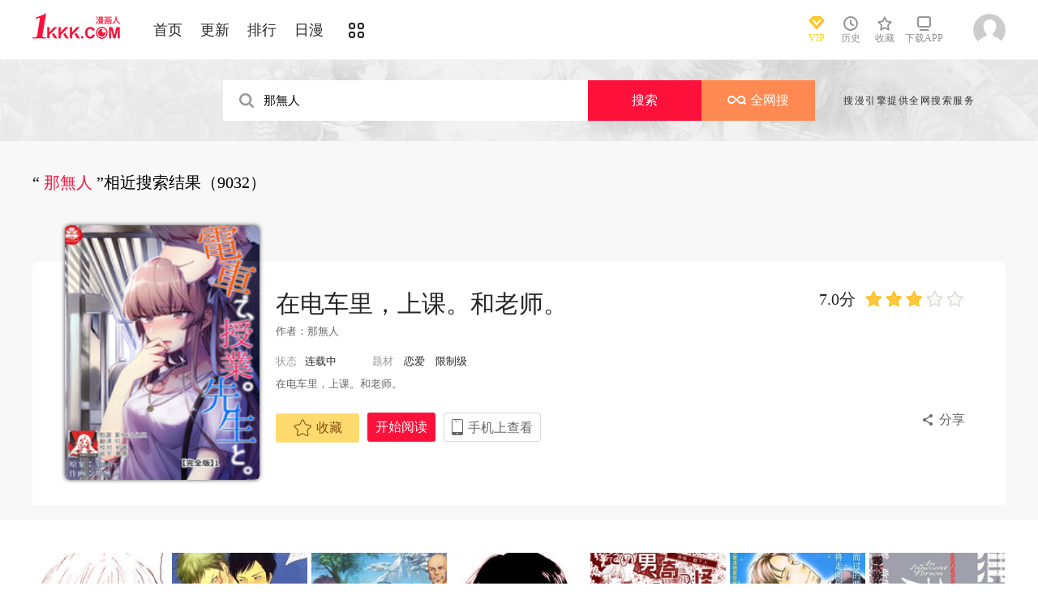

--- FILE ---
content_type: text/html; charset=utf-8
request_url: https://www.1kkk.com/search?title=%E9%82%A3%E7%84%A1%E4%BA%BA&language=1&f=2
body_size: 16967
content:
<!DOCTYPE html PUBLIC "-//W3C//DTD XHTML 1.0 Transitional//EN" "http://www.w3.org/TR/xhtml1/DTD/xhtml1-transitional.dtd">
<html xmlns="http://www.w3.org/1999/xhtml">
<head>
       <meta http-equiv="Content-Type" content="text/html; charset=utf-8" />
    <title>那無人漫画_漫画搜索_极速漫画</title>
    <meta content="极速漫画是漫画搜索、在线漫画为一体的平台，同时提供多得多在线阅读、我们将会为您提供最新最全的那無人漫画。" name="Description" />
    <meta content="那無人,那無人漫画,在线漫画" name="keywords" />
    <meta content="极速漫画:好漫画,为看漫画的人而生、1kkk.com" name="Author" />
    <!--[if lt IE 9]>
            <script src="https://css122us.cdndm5.com/v202508200911/blue/js/html5shiv.min.js"></script>
    <script src="https://css122us.cdndm5.com/v202508200911/blue/js/respond.min.js"></script>
    <![endif]-->
    <link rel="stylesheet" href="https://css122us.cdndm5.com/v202508200911/blue/css/style.css">
    <link rel="stylesheet" href="https://css122us.cdndm5.com/v202508200911/blue/css/userinfo-vendor.css">
    <link rel="stylesheet" href="https://css122us.cdndm5.com/v202508200911/blue/css/dm5_style.css" />
    <link rel="stylesheet" href="https://css122us.cdndm5.com/v202508200911/blue/css/account.css" />
    <link rel="shortcut icon" href="https://css122us.cdndm5.com/v202508200911/blue/images/1kkk.ico" />
    <script src="https://css122us.cdndm5.com/v202508200911/blue/js/vendor.js"></script>
    <script src="https://css122us.cdndm5.com/v202508200911/blue/js/search.js"></script>
    <script src="https://css122us.cdndm5.com/v202508200911/blue/js/login.js"></script>
    <script src="https://css122us.cdndm5.com/v202508200911/blue/js/scripts.js"></script>
    <script src="https://css122us.cdndm5.com/v202508200911/blue/js/jquery.cookie.js"></script>
    <script src="https://css122us.cdndm5.com/v202508200911/blue/js/comics-dm5v3.js"></script>
    <script src="https://css122us.cdndm5.com/v202508200911/blue/js/comm.js"></script>
    <script type="text/javascript">
        var isVip = false;    </script>
</head>
<body class="white">
    <!-- 页面头部 -->
    <header  class="header container-fluid ">
        <div class="container">
            <!-- 左侧logo -->
            <a href="/">
                <img class="header-logo" src="https://css122us.cdndm5.com/v202508200911/blue/images/header-logo.png" />
            </a>
            <!-- 左侧菜单标题 -->
            <ul class="header-title">
                <li><a href="/" >首页</a></li>
                <li><a href="/manhua-new/" >更新</a></li>
                <li><a href="/manhua-rank/" >排行</a></li>
                <li><a href="/manhua-jp/"  >日漫</a></li>
                <li><a href="/manhua-list/" ><i class="icon icon-cat" style="font-size:19px;vertical-align: sub;"></i></a></li>
            </ul>
            <!-- 搜索栏 -->
            <div class="header-search">
            </div>
            <!-- 右侧菜单选项 -->
            <ul class="header-bar" >
                <li class="vip">
                    <a href="/vipindex/" >
                        <div class="header-vip"></div>
                        <p>VIP</p>
                    </a>
                </li>
                <li class="hover">
                    <a href="/comichistory/" data-isload="0" onmouseover="getreadhistorys(this)"target="_blank">
                        <i class="icon icon-clock"></i>
                        <p>历史</p>
                    </a>
                    <div class="hover-list">
                        <div class="block">
                            <p class="title">我看过的<a href="javascript:removereads(0);">清除记录</a></p>
                            <p class="login-title">登录后可同步云端阅读历史<a href="/login/" class="red">点击登录</a></p>
                            <ul>
                            </ul>
                            <a href="/comichistory/" class="bottom">全部历史(0)</a>
                        </div>
                        <div class="block">
                            <img src="https://css122us.cdndm5.com/v202508200911/blue/images/readhistory-empty.png" />
                        </div>
                    </div>
                </li>
                <li class="hover">
                    <a href="/bookmarker/" data-isload="0" target="_blank">
                        <i class="icon icon-fav"></i>
                        <p>收藏</p>
                        <span class="red-sign"></span>
                    </a>
                </li>
                <li class="download">
                    <a href="/download/">
                        <i class="icon icon-down"></i>
                        <p>下载APP</p>
                    </a>
                </li>
            </ul>
            <!-- 登录头像 -->
            <div class="header_login hover">
                <a href="javascript:void(0);" class="js_header_login_btn">
                <img data-isload="0" class="header-avatar" src="https://css122us.cdndm5.com/blue/images/mrtx.gif" ></a>
            </div>
        </div>
    </header>
    <div style="position: fixed;height: 100%;width: 100%;left: 0;top: 0;background-color: rgba(0,0,0,0.5);z-index:9999999999;display: none;" id="lb-win">
        <div class="lb-win-con" style="position:absolute;width: 100%;height: 100%;top: 0;left: 0;">
            <img src="https://css122us.cdndm5.com/v202508200911/blue/images/1kkk_gift1.png" style="position: absolute;width: 100%;bottom: 0;left: 0;" onerror="$('#lb-win').hide();$('body').css('overflow', 'auto');" />
            <a href="javascript:void(0);" onclick="$('#lb-win').hide();$('body').css('overflow', 'auto');"><img src="https://css122us.cdndm5.com/v202508200911/blue/images/top-lb-cross-pc.png" style="position: absolute;width: 3%;bottom: 0;right: 8.4%;margin-bottom: 36.2%;" /></a>
        </div>
    </div>
    <script type="text/javascript">
        function resizeLbWin(w, h){            if(window.innerHeight/window.innerWidth<h/w){                $('.lb-win-con').css('width', w*window.innerHeight/h + 'px');                $('.lb-win-con').css('left', (window.innerWidth-w*window.innerHeight/h)/2 + 'px');            }            else{                $('.lb-win-con').css('width', '100%');                $('.lb-win-con').css('left', '0px');            }        }        resizeLbWin(1440, 600);        $(window).resize(function(){            resizeLbWin(1440, 600);        });    </script>
    <div class="new-search-banner">
        <div class="container">
            <div class="new-search-input-form">
                <input id="txtKeywords" type="search" placeholder="山海逆战" data-default="山海逆战" value="那無人" autocomplete="off" />
                <a id="btnSearch" class="new-search-input-form-btn-1" href="/search?title=那無人&language=1" target="_self" title="搜索">搜索</a>
                <a id="btnSoman" class="new-search-input-form-btn-2" href="https://www.hisoman.com/search.html?keyword=那無人" target="soman"><img src="https://css122us.cdndm5.com/v202508200911/blue/images/soman.png" class="new-search-btn-logo" title="全网搜" />全网搜</a>
                <div class="new-search-list" style="display:none;">
                </div>
            </div>
            <p class="new-search-font">搜漫引擎提供全网搜索服务</p>
        </div>
    </div>
<link rel="stylesheet" href="https://css122us.cdndm5.com/v202508200911/blue/css/share.css">
<section class="container-fluid bg-gray" style="overflow: visible;">
    <div class="container" style="overflow: visible;">
        <section class="box container pb20 overflow-Show">
            <header class="box-header">
                <h1>
                    <span class='small'>
                        “<span class='color-main'>
那無人                        </span>”相近搜索结果（9032）                    </span>
                </h1>
            </header>
            <div class="box-body">
                <section class="mt70">
                    <div class="banner_detail_form">
                        <div class="cover">
                            <img src="https://mhfm4us.cdndm5.com/78/77674/20220506214851_180x240_25.jpg">
                        </div>
                        <div class="info">
                            <p class="title">
                                <a href="/manhua77674/" title="在电车里，上课。和老师。" style="color: #252525;">在电车里，上课。和老师。</a>
                                <span class="right">
                                    <span class="score">7.0分</span>
                                    <span class="star active"></span>
                                    <span class="star active"></span>
                                    <span class="star active"></span>
                                    <span class="star"></span>
                                    <span class="star"></span>
                                </span>
                            </p>
                            <p class="subtitle">
                                作者：<a href="/search?title=%e9%82%a3%e7%84%a1%e4%ba%ba&language=1&f=2" target="_blank">那無人</a>&nbsp;&nbsp;                            </p>
                            <p class="tip">
                                <span class="block">状态<span>连载中</span></span>
                                <span class="block">
                                    题材                                    <a href="/manhua-aiqing/"><span>恋爱</span></a>
                                    <a href="/manhua-18-x/"><span>限制级</span></a>
                                </span>
                            </p>
                            <p class="content">
                                在电车里，上课。和老师。                            </p>
                            <div class="bottom" style="position:relative;">
                                <a href="javascript:void(0);" onclick="SetBookmarker(0, 77674, 0, 0)" class="btn-1 btn_collection" id="btn_collection77674" mid="77674" ><i class="icon icon-fav2"></i>收藏</a>
                                <a href="/ch9-1447300/" title="在电车里，上课。和老师。 第9话" onclick="GetFirstChapterUrl(77674,this)" class="btn-2">开始阅读</a>
                                <a href="#" class="btn-3">
                                    手机上查看                                    <span class="code">
                                        <img src="https://css122us.cdndm5.com/v202508200911/blue/images/manhua_pc_code_1.png">
                                        <p>扫码在手机上阅读</p>
                                    </span>
                                </a>
                                <a id="share" href="javascript:void(0);" class="btn-4" onclick="$('#shareForm').toggle();">分享</a>
                                <span id="shareForm" class="shareDetail">
                                    <a href="http://service.weibo.com/share/share.php?url=http%3a%2f%2fwww.dm5.com%2fmanhua77674%2f&title=%e5%9c%a8%e7%94%b5%e8%bd%a6%e9%87%8c%ef%bc%8c%e4%b8%8a%e8%af%be%e3%80%82%e5%92%8c%e8%80%81%e5%b8%88%e3%80%82|%e5%9c%a8%e7%94%b5%e8%bd%a6%e9%87%8c%ef%bc%8c%e4%b8%8a%e8%af%be%e3%80%82%e5%92%8c%e8%80%81%e5%b8%88%e3%80%82&pic=https://css122us.cdndm5.com/blue/img/nopic.jpg" target="_blank"><img src="http://css122us.cdndm5.com/v202508200911/blue/images/new/detail_share_1.png" alt="微博"></a>
                                    <a href="javascript:$('.weixin_div').show();$('.mask').show();"><img src="http://css122us.cdndm5.com/v202508200911/blue/images/new/detail_share_2.png" alt="微信"></a>
                                    <a href="http://connect.qq.com/widget/shareqq/index.html?url=http%3a%2f%2fwww.dm5.com%2fmanhua77674%2f&title=%e5%9c%a8%e7%94%b5%e8%bd%a6%e9%87%8c%ef%bc%8c%e4%b8%8a%e8%af%be%e3%80%82%e5%92%8c%e8%80%81%e5%b8%88%e3%80%82&summary=%e5%9c%a8%e7%94%b5%e8%bd%a6%e9%87%8c%ef%bc%8c%e4%b8%8a%e8%af%be%e3%80%82%e5%92%8c%e8%80%81%e5%b8%88%e3%80%82&pics=https://css122us.cdndm5.com/blue/img/nopic.jpg" target="_blank"><img src="http://css122us.cdndm5.com/v202508200911/blue/images/new/detail_share_3.png" alt="QQ"></a>
                                    <a href="http://www.douban.com/recommend/?url=http%3a%2f%2fwww.dm5.com%2fmanhua77674%2f&title=%e5%9c%a8%e7%94%b5%e8%bd%a6%e9%87%8c%ef%bc%8c%e4%b8%8a%e8%af%be%e3%80%82%e5%92%8c%e8%80%81%e5%b8%88%e3%80%82" target="_blank"><img src="http://css122us.cdndm5.com/v202508200911/blue/images/new/detail_share_4.png" alt="豆瓣"></a>
                                    <span></span>
                                    <em></em>
                                </span>
                            </div>
                        </div>
                    </div>
                </section>
            </div>
            <footer></footer>
        </section>
    </div>
</section>
<section class="box container  pb40 overflow-Show ">
    <div class="box-body">
        <ul class="mh-list col7">
            <li>
                <div class="mh-item">
                    <p class="mh-cover "                       style="background-image: url(https://mhfm4us.cdndm5.com/57/56162/20191226161922_180x240_23.jpg)">
                    </p>
                    <div class="mh-item-detali">
                        <h2 class="title">
                            <a href="/manhua56162/" title="那个人">那个人</a>
                        </h2>
                        <p class="zl">
                            <span>评分:</span><span class="mh-star-line star-3"></span>
                        </p>
                        <p class="chapter" style="white-space:nowrap;overflow:hidden;text-overflow:ellipsis;">
                            <span>完结</span><a href="/ch1-950751/" title="那个人 第1话" target="_blank">第1话 </a>
                        </p>
                    </div>
                    <div class="mh-tip-wrap">
                        <div class="mh-item-tip">
                            <a href="/manhua56162/" title="那个人">
                                <p class="mh-cover tip"                                   style="background-image: url(https://mhfm7us.cdndm5.com/57/56162/20191226161950_480x369_83.jpg)">
                                </p>
                            </a>
                            <div class="mh-item-tip-detali">
                                <h2 class="title">
                                    <a href="/manhua56162/" title="那个人">那个人</a>
                                    <span class="mh-star star-3"></span>
                                </h2>
                                <p class="author">
                                    <span>作者：</span><span>
<a href="/search?title=%e5%b1%b1%e4%b8%8b%e7%9f%a5%e5%ad%90&language=1&f=2" target="_blank">山下知子</a>                                    </span>
                                </p>
                                <p class="chapter" style="white-space:nowrap;overflow:hidden;text-overflow:ellipsis;">
                                    <span>完结</span><a href="/ch1-950751/" title="那个人 第1话" target="_blank">第1话 </a>
                                </p>
                                <div class="desc">
                                    倾诉自己的相思，只有寂寞而又充实的恋爱时间，在这里只有...                                </div>
                                <p>
                                    <a class="btn" href="/ch1-950751/" title="那个人 第1话" onclick="GetFirstChapterUrl(56162, this)">开始阅读</a>
                                </p>
                            </div>
                        </div>
                    </div>
                </div>
            </li>
            <li>
                <div class="mh-item">
                    <p class="mh-cover "                       style="background-image: url(https://mhfm3us.cdndm5.com/33/32021/20160927140608_180x240_21.jpg)">
                    </p>
                    <div class="mh-item-detali">
                        <h2 class="title">
                            <a href="/manhua32021/" title="那个男人">那个男人</a>
                        </h2>
                        <p class="zl">
                            <span>评分:</span><span class="mh-star-line star-3"></span>
                        </p>
                        <p class="chapter" style="white-space:nowrap;overflow:hidden;text-overflow:ellipsis;">
                            <span>最新</span><a href="/ch1-409148/" title="那个男人 第1话" target="_blank">第1话 </a>
                        </p>
                    </div>
                    <div class="mh-tip-wrap">
                        <div class="mh-item-tip">
                            <a href="/manhua32021/" title="那个男人">
                                <p class="mh-cover tip"                                   style="background-image: url(https://mhfm6us.cdndm5.com/33/32021/20160927140755_480x369_54.jpg)">
                                </p>
                            </a>
                            <div class="mh-item-tip-detali">
                                <h2 class="title">
                                    <a href="/manhua32021/" title="那个男人">那个男人</a>
                                    <span class="mh-star star-3"></span>
                                </h2>
                                <p class="author">
                                    <span>作者：</span><span>
<a href="/search?title=%e3%81%af%e3%82%89%e3%81%a0&language=1&f=2" target="_blank">はらだ</a>                                    </span>
                                </p>
                                <p class="chapter" style="white-space:nowrap;overflow:hidden;text-overflow:ellipsis;">
                                    <span>最新</span><a href="/ch1-409148/" title="那个男人 第1话" target="_blank">第1话 </a>
                                </p>
                                <div class="desc">
                                    N多工作，每天都有搭末班车回家。好累，好想回家 啊啊啊啊...                                </div>
                                <p>
                                    <a class="btn" href="/ch1-409148/" title="那个男人 第1话" onclick="GetFirstChapterUrl(32021, this)">开始阅读</a>
                                </p>
                            </div>
                        </div>
                    </div>
                </div>
            </li>
            <li>
                <div class="mh-item">
                    <p class="mh-cover "                       style="background-image: url(https://mhfm9us.cdndm5.com/37/36275/20170503225907_180x240_32.jpg)">
                    </p>
                    <div class="mh-item-detali">
                        <h2 class="title">
                            <a href="/manhua36275/" title="那个人，后来">那个人，后来</a>
                        </h2>
                        <p class="zl">
                            <span>评分:</span><span class="mh-star-line star-4"></span>
                        </p>
                        <p class="chapter" style="white-space:nowrap;overflow:hidden;text-overflow:ellipsis;">
                            <span>最新</span><a href="/ch25-1418680/" title="那个人，后来 第25话" target="_blank">第25话 </a>
                        </p>
                    </div>
                    <div class="mh-tip-wrap">
                        <div class="mh-item-tip">
                            <a href="/manhua36275/" title="那个人，后来">
                                <p class="mh-cover tip"                                   style="background-image: url(https://mhfm4us.cdndm5.com/37/36275/20170503230144_480x369_114.jpg)">
                                </p>
                            </a>
                            <div class="mh-item-tip-detali">
                                <h2 class="title">
                                    <a href="/manhua36275/" title="那个人，后来">那个人，后来</a>
                                    <span class="mh-star star-4"></span>
                                </h2>
                                <p class="author">
                                    <span>作者：</span><span>
<a href="/search?title=%e3%83%8a%e3%83%8f%e3%82%a1%e3%83%88%e3%83%bb%e4%b8%89%e5%bc%a5+%e3%82%ab%e3%82%ba%e3%83%88%e3%83%a2&language=1&f=2" target="_blank">ナハァト・三弥 カズトモ</a><a href="/search?title=%e5%bd%a9%e4%b9%83%e6%b5%a6%e5%8a%a9&language=1&f=2" target="_blank">彩乃浦助</a>                                    </span>
                                </p>
                                <p class="chapter" style="white-space:nowrap;overflow:hidden;text-overflow:ellipsis;">
                                    <span>最新</span><a href="/ch25-1418680/" title="那个人，后来 第25话" target="_blank">第25话 </a>
                                </p>
                                <div class="desc">
                                    不顾后果独自离开自幼生长的街道的少年瓦兹（15），他所到...                                </div>
                                <p>
                                    <a class="btn" href="/ch25-1418680/" title="那个人，后来 第25话" onclick="GetFirstChapterUrl(36275, this)">开始阅读</a>
                                </p>
                            </div>
                        </div>
                    </div>
                </div>
            </li>
            <li>
                <div class="mh-item">
                    <p class="mh-cover "                       style="background-image: url(https://mhfm1us.cdndm5.com/53/52316/20190805134644_180x240_19.jpg)">
                    </p>
                    <div class="mh-item-detali">
                        <h2 class="title">
                            <a href="/manhua52316/" title="那个人的事">那个人的事</a>
                        </h2>
                        <p class="zl">
                            <span>评分:</span><span class="mh-star-line star-3"></span>
                        </p>
                        <p class="chapter" style="white-space:nowrap;overflow:hidden;text-overflow:ellipsis;">
                            <span>完结</span><a href="/ch1-873261/" title="那个人的事 第1话" target="_blank">第1话 </a>
                        </p>
                    </div>
                    <div class="mh-tip-wrap">
                        <div class="mh-item-tip">
                            <a href="/manhua52316/" title="那个人的事">
                                <p class="mh-cover tip"                                   style="background-image: url(https://mhfm2us.cdndm5.com/53/52316/20190805134724_480x369_56.jpg)">
                                </p>
                            </a>
                            <div class="mh-item-tip-detali">
                                <h2 class="title">
                                    <a href="/manhua52316/" title="那个人的事">那个人的事</a>
                                    <span class="mh-star star-3"></span>
                                </h2>
                                <p class="author">
                                    <span>作者：</span><span>
<a href="/search?title=%e5%b1%b1%e4%b8%8b%e7%9f%a5%e5%ad%90&language=1&f=2" target="_blank">山下知子</a>                                    </span>
                                </p>
                                <p class="chapter" style="white-space:nowrap;overflow:hidden;text-overflow:ellipsis;">
                                    <span>完结</span><a href="/ch1-873261/" title="那个人的事 第1话" target="_blank">第1话 </a>
                                </p>
                                <div class="desc">
                                    他们给了我一生难忘的温柔。                                </div>
                                <p>
                                    <a class="btn" href="/ch1-873261/" title="那个人的事 第1话" onclick="GetFirstChapterUrl(52316, this)">开始阅读</a>
                                </p>
                            </div>
                        </div>
                    </div>
                </div>
            </li>
            <li>
                <div class="mh-item">
                    <p class="mh-cover "                       style="background-image: url(https://mhfm1us.cdndm5.com/14/13431/20190425151950_180x240_20.jpg)">
                    </p>
                    <div class="mh-item-detali">
                        <h2 class="title">
                            <a href="/manhua13431/" title="那个怪男人">那个怪男人</a>
                        </h2>
                        <p class="zl">
                            <span>评分:</span><span class="mh-star-line star-3"></span>
                        </p>
                        <p class="chapter" style="white-space:nowrap;overflow:hidden;text-overflow:ellipsis;">
                            <span>最新</span><a href="/ch5-147914/" title="那个怪男人 第5话" target="_blank">第5话 </a>
                        </p>
                    </div>
                    <div class="mh-tip-wrap">
                        <div class="mh-item-tip">
                            <a href="/manhua13431/" title="那个怪男人">
                                <p class="mh-cover tip"                                   style="background-image: url(https://mhfm6us.cdndm5.com/14/13431/20190425152026_480x369_76.jpg)">
                                </p>
                            </a>
                            <div class="mh-item-tip-detali">
                                <h2 class="title">
                                    <a href="/manhua13431/" title="那个怪男人">那个怪男人</a>
                                    <span class="mh-star star-3"></span>
                                </h2>
                                <p class="author">
                                    <span>作者：</span><span>
<a href="/search?title=%e8%8f%8a%e5%9c%b0%e5%8d%8e%e9%ba%bb%e5%90%95&language=1&f=2" target="_blank">菊地华麻吕</a>                                    </span>
                                </p>
                                <p class="chapter" style="white-space:nowrap;overflow:hidden;text-overflow:ellipsis;">
                                    <span>最新</span><a href="/ch5-147914/" title="那个怪男人 第5话" target="_blank">第5话 </a>
                                </p>
                                <div class="desc">
                                    阔别十年的相遇，危险大叔还是阳光美男？半路杀出同级生，...                                </div>
                                <p>
                                    <a class="btn" href="/ch5-147914/" title="那个怪男人 第5话" onclick="GetFirstChapterUrl(13431, this)">开始阅读</a>
                                </p>
                            </div>
                        </div>
                    </div>
                </div>
            </li>
            <li>
                <div class="mh-item">
                    <p class="mh-cover "                       style="background-image: url(https://mhfm7us.cdndm5.com/59/58074/20200307150438_180x240_21.jpg)">
                    </p>
                    <div class="mh-item-detali">
                        <h2 class="title">
                            <a href="/manhua58074/" title="令人在意的那个人">令人在意的那个人</a>
                        </h2>
                        <p class="zl">
                            <span>评分:</span><span class="mh-star-line star-3"></span>
                        </p>
                        <p class="chapter" style="white-space:nowrap;overflow:hidden;text-overflow:ellipsis;">
                            <span>完结</span><a href="/vol3-980204/" title="令人在意的那个人 第3卷" target="_blank">第3卷 </a>
                        </p>
                    </div>
                    <div class="mh-tip-wrap">
                        <div class="mh-item-tip">
                            <a href="/manhua58074/" title="令人在意的那个人">
                                <p class="mh-cover tip"                                   style="background-image: url(https://mhfm2us.cdndm5.com/59/58074/20200307150513_480x369_58.jpg)">
                                </p>
                            </a>
                            <div class="mh-item-tip-detali">
                                <h2 class="title">
                                    <a href="/manhua58074/" title="令人在意的那个人">令人在意的那个人</a>
                                    <span class="mh-star star-3"></span>
                                </h2>
                                <p class="author">
                                    <span>作者：</span><span>
<a href="/search?title=%e5%b6%8b%e4%ba%8c&language=1&f=2" target="_blank">嶋二</a>                                    </span>
                                </p>
                                <p class="chapter" style="white-space:nowrap;overflow:hidden;text-overflow:ellipsis;">
                                    <span>完结</span><a href="/vol3-980204/" title="令人在意的那个人 第3卷" target="_blank">第3卷 </a>
                                </p>
                                <div class="desc">
                                    令人在意的那个人                                </div>
                                <p>
                                    <a class="btn" href="/vol3-980204/" title="令人在意的那个人 第3卷" onclick="GetFirstChapterUrl(58074, this)">开始阅读</a>
                                </p>
                            </div>
                        </div>
                    </div>
                </div>
            </li>
            <li>
                <div class="mh-item">
                    <p class="mh-cover "                       style="background-image: url(https://mhfm4us.cdndm5.com/91/90561/20250603155444_180x240_19.jpg)">
                    </p>
                    <div class="mh-item-detali">
                        <h2 class="title">
                            <a href="/manhua90561/" title="无秽之人">无秽之人</a>
                        </h2>
                        <p class="zl">
                            <span>评分:</span><span class="mh-star-line star-2"></span>
                        </p>
                        <p class="chapter" style="white-space:nowrap;overflow:hidden;text-overflow:ellipsis;">
                            <span>最新</span><a href="/ch3-1718008/" title="无秽之人 第3话" target="_blank">第3话 </a>
                        </p>
                    </div>
                    <div class="mh-tip-wrap">
                        <div class="mh-item-tip">
                            <a href="/manhua90561/" title="无秽之人">
                                <p class="mh-cover tip"                                   style="background-image: url(https://mhfm6us.cdndm5.com/91/90561/20250603155444_480x369_59.jpg)">
                                </p>
                            </a>
                            <div class="mh-item-tip-detali">
                                <h2 class="title">
                                    <a href="/manhua90561/" title="无秽之人">无秽之人</a>
                                    <span class="mh-star star-2"></span>
                                </h2>
                                <p class="author">
                                    <span>作者：</span><span>
<a href="/search?title=%e8%99%ab%e9%a5%b2%e5%a4%8f%e5%ad%90&language=1&f=2" target="_blank">虫饲夏子</a>                                    </span>
                                </p>
                                <p class="chapter" style="white-space:nowrap;overflow:hidden;text-overflow:ellipsis;">
                                    <span>最新</span><a href="/ch3-1718008/" title="无秽之人 第3话" target="_blank">第3话 </a>
                                </p>
                                <div class="desc">
                                    【世界一定并不温柔。】
仁慈友善的神父×蒙冤入狱的男人
...                                </div>
                                <p>
                                    <a class="btn" href="/ch3-1718008/" title="无秽之人 第3话" onclick="GetFirstChapterUrl(90561, this)">开始阅读</a>
                                </p>
                            </div>
                        </div>
                    </div>
                </div>
            </li>
            <li>
                <div class="mh-item">
                    <p class="mh-cover "                       style="background-image: url(https://mhfm4us.cdndm5.com/82/81772/20221015123319_180x240_14.jpg)">
                    </p>
                    <div class="mh-item-detali">
                        <h2 class="title">
                            <a href="/manhua81772/" title="那些杀人犯们">那些杀人犯们</a>
                        </h2>
                        <p class="zl">
                            <span>评分:</span><span class="mh-star-line star-2"></span>
                        </p>
                        <p class="chapter" style="white-space:nowrap;overflow:hidden;text-overflow:ellipsis;">
                            <span>最新</span><a href="/ch1-1331552/" title="那些杀人犯们 第1话" target="_blank">第1话 </a>
                        </p>
                    </div>
                    <div class="mh-tip-wrap">
                        <div class="mh-item-tip">
                            <a href="/manhua81772/" title="那些杀人犯们">
                                <p class="mh-cover tip"                                   style="background-image: url(https://mhfm4us.cdndm5.com/82/81772/20221015123355_480x369_38.jpg)">
                                </p>
                            </a>
                            <div class="mh-item-tip-detali">
                                <h2 class="title">
                                    <a href="/manhua81772/" title="那些杀人犯们">那些杀人犯们</a>
                                    <span class="mh-star star-2"></span>
                                </h2>
                                <p class="author">
                                    <span>作者：</span><span>
<a href="/search?title=%e7%82%bc%e7%be%8a%e7%be%b9+%e6%b2%b3%e7%8e%b2&language=1&f=2" target="_blank">炼羊羹 河玲</a>                                    </span>
                                </p>
                                <p class="chapter" style="white-space:nowrap;overflow:hidden;text-overflow:ellipsis;">
                                    <span>最新</span><a href="/ch1-1331552/" title="那些杀人犯们 第1话" target="_blank">第1话 </a>
                                </p>
                                <div class="desc">
                                    那些杀人犯们                                </div>
                                <p>
                                    <a class="btn" href="/ch1-1331552/" title="那些杀人犯们 第1话" onclick="GetFirstChapterUrl(81772, this)">开始阅读</a>
                                </p>
                            </div>
                        </div>
                    </div>
                </div>
            </li>
            <li>
                <div class="mh-item">
                    <p class="mh-cover "                       style="background-image: url(https://mhfm7us.cdndm5.com/57/56723/20200118221420_180x240_23.jpg)">
                    </p>
                    <div class="mh-item-detali">
                        <h2 class="title">
                            <a href="/manhua56723/" title="喜欢的那个人">喜欢的那个人</a>
                        </h2>
                        <p class="zl">
                            <span>评分:</span><span class="mh-star-line star-3"></span>
                        </p>
                        <p class="chapter" style="white-space:nowrap;overflow:hidden;text-overflow:ellipsis;">
                            <span>完结</span><a href="/ch2-962670/" title="喜欢的那个人 第2话" target="_blank">第2话 </a>
                        </p>
                    </div>
                    <div class="mh-tip-wrap">
                        <div class="mh-item-tip">
                            <a href="/manhua56723/" title="喜欢的那个人">
                                <p class="mh-cover tip"                                   style="background-image: url(https://mhfm1us.cdndm5.com/57/56723/20200118221542_480x369_66.jpg)">
                                </p>
                            </a>
                            <div class="mh-item-tip-detali">
                                <h2 class="title">
                                    <a href="/manhua56723/" title="喜欢的那个人">喜欢的那个人</a>
                                    <span class="mh-star star-3"></span>
                                </h2>
                                <p class="author">
                                    <span>作者：</span><span>
<a href="/search?title=%e5%b6%8b%e4%ba%8c&language=1&f=2" target="_blank">嶋二</a>                                    </span>
                                </p>
                                <p class="chapter" style="white-space:nowrap;overflow:hidden;text-overflow:ellipsis;">
                                    <span>完结</span><a href="/ch2-962670/" title="喜欢的那个人 第2话" target="_blank">第2话 </a>
                                </p>
                                <div class="desc">
                                    令人在意的男孩
胁野×小缘                                </div>
                                <p>
                                    <a class="btn" href="/ch2-962670/" title="喜欢的那个人 第2话" onclick="GetFirstChapterUrl(56723, this)">开始阅读</a>
                                </p>
                            </div>
                        </div>
                    </div>
                </div>
            </li>
            <li>
                <div class="mh-item">
                    <p class="mh-cover "                       style="background-image: url(https://mhfm1us.cdndm5.com/29/28789/20160719133244_180x240.jpg)">
                    </p>
                    <div class="mh-item-detali">
                        <h2 class="title">
                            <a href="/manhua28789/" title="那个人不是你">那个人不是你</a>
                        </h2>
                        <p class="zl">
                            <span>评分:</span><span class="mh-star-line star-3"></span>
                        </p>
                        <p class="chapter" style="white-space:nowrap;overflow:hidden;text-overflow:ellipsis;">
                            <span>完结</span><a href="/t374604/" title="那个人不是你 第10回" target="_blank">第10回 </a>
                        </p>
                    </div>
                    <div class="mh-tip-wrap">
                        <div class="mh-item-tip">
                            <a href="/manhua28789/" title="那个人不是你">
                                <p class="mh-cover tip"                                   style="background-image: url(https://mhfm1us.cdndm5.com/29/28789/20160719133244_180x240.jpg)">
                                </p>
                            </a>
                            <div class="mh-item-tip-detali">
                                <h2 class="title">
                                    <a href="/manhua28789/" title="那个人不是你">那个人不是你</a>
                                    <span class="mh-star star-3"></span>
                                </h2>
                                <p class="author">
                                    <span>作者：</span><span>
<a href="/search?title=%e4%bd%9a%e5%90%8d&language=1&f=2" target="_blank">佚名</a>                                    </span>
                                </p>
                                <p class="chapter" style="white-space:nowrap;overflow:hidden;text-overflow:ellipsis;">
                                    <span>完结</span><a href="/t374604/" title="那个人不是你 第10回" target="_blank">第10回 </a>
                                </p>
                                <div class="desc">
                                    欢迎观看那个人不是你漫画                                </div>
                                <p>
                                    <a class="btn" href="/t374604/" title="那个人不是你 第10回" onclick="GetFirstChapterUrl(28789, this)">开始阅读</a>
                                </p>
                            </div>
                        </div>
                    </div>
                </div>
            </li>
            <li>
                <div class="mh-item">
                    <p class="mh-cover "                       style="background-image: url(https://mhfm8us.cdndm5.com/13/12694/12694_b.jpg)">
                    </p>
                    <div class="mh-item-detali">
                        <h2 class="title">
                            <a href="/manhua12694/" title="那些年 这些人">那些年 这些人</a>
                        </h2>
                        <p class="zl">
                            <span>评分:</span><span class="mh-star-line star-3"></span>
                        </p>
                        <p class="chapter" style="white-space:nowrap;overflow:hidden;text-overflow:ellipsis;">
                            <span>完结</span><a href="/ch1-133885/" title="那些年 这些人 第1回" target="_blank">第1回 </a>
                        </p>
                    </div>
                    <div class="mh-tip-wrap">
                        <div class="mh-item-tip">
                            <a href="/manhua12694/" title="那些年 这些人">
                                <p class="mh-cover tip"                                   style="background-image: url(https://mhfm8us.cdndm5.com/13/12694/12694_b.jpg)">
                                </p>
                            </a>
                            <div class="mh-item-tip-detali">
                                <h2 class="title">
                                    <a href="/manhua12694/" title="那些年 这些人">那些年 这些人</a>
                                    <span class="mh-star star-3"></span>
                                </h2>
                                <p class="author">
                                    <span>作者：</span><span>
<a href="/search?title=%e9%bb%98%e9%bb%98&language=1&f=2" target="_blank">默默</a>                                    </span>
                                </p>
                                <p class="chapter" style="white-space:nowrap;overflow:hidden;text-overflow:ellipsis;">
                                    <span>完结</span><a href="/ch1-133885/" title="那些年 这些人 第1回" target="_blank">第1回 </a>
                                </p>
                                <div class="desc">
                                    那些年 这些人漫画 ，默默同学的原创漫画作品。我们常说，...                                </div>
                                <p>
                                    <a class="btn" href="/ch1-133885/" title="那些年 这些人 第1回" onclick="GetFirstChapterUrl(12694, this)">开始阅读</a>
                                </p>
                            </div>
                        </div>
                    </div>
                </div>
            </li>
            <li>
                <div class="mh-item">
                    <p class="mh-cover "                       style="background-image: url(https://mhfm3us.cdndm5.com/67/66672/20210210134446_180x240_24.jpg)">
                    </p>
                    <div class="mh-item-detali">
                        <h2 class="title">
                            <a href="/manhua66672/" title="無人島でふたりきり">無人島でふたりきり</a>
                        </h2>
                        <p class="zl">
                            <span>评分:</span><span class="mh-star-line star-3"></span>
                        </p>
                        <p class="chapter" style="white-space:nowrap;overflow:hidden;text-overflow:ellipsis;">
                            <span>最新</span><a href="/ch1-1109202/" title="無人島でふたりきり 第1话" target="_blank">第1话 </a>
                        </p>
                    </div>
                    <div class="mh-tip-wrap">
                        <div class="mh-item-tip">
                            <a href="/manhua66672/" title="無人島でふたりきり">
                                <p class="mh-cover tip"                                   style="background-image: url(https://mhfm3us.cdndm5.com/67/66672/20210210134754_480x369_78.jpg)">
                                </p>
                            </a>
                            <div class="mh-item-tip-detali">
                                <h2 class="title">
                                    <a href="/manhua66672/" title="無人島でふたりきり">無人島でふたりきり</a>
                                    <span class="mh-star star-3"></span>
                                </h2>
                                <p class="author">
                                    <span>作者：</span><span>
<a href="/search?title=%e4%b8%83%e8%89%b2%e9%a2%a8%e9%a6%99&language=1&f=2" target="_blank">七色風香</a>                                    </span>
                                </p>
                                <p class="chapter" style="white-space:nowrap;overflow:hidden;text-overflow:ellipsis;">
                                    <span>最新</span><a href="/ch1-1109202/" title="無人島でふたりきり 第1话" target="_blank">第1话 </a>
                                </p>
                                <div class="desc">
                                    [七色のねりぶくろ(七色風香)] 無人島でふたりきり                                </div>
                                <p>
                                    <a class="btn" href="/ch1-1109202/" title="無人島でふたりきり 第1话" onclick="GetFirstChapterUrl(66672, this)">开始阅读</a>
                                </p>
                            </div>
                        </div>
                    </div>
                </div>
            </li>
            <li>
                <div class="mh-item">
                    <p class="mh-cover "                       style="background-image: url(https://mhfm3us.cdndm5.com/12/11526/11526_b.jpg)">
                    </p>
                    <div class="mh-item-detali">
                        <h2 class="title">
                            <a href="/manhua11526/" title="那个男人就那么成了loli控">那个男人就那么成了loli控</a>
                        </h2>
                        <p class="zl">
                            <span>评分:</span><span class="mh-star-line star-3"></span>
                        </p>
                        <p class="chapter" style="white-space:nowrap;overflow:hidden;text-overflow:ellipsis;">
                            <span>完结</span><a href="/ch3-124775/" title="那个男人就那么成了loli控 第3话" target="_blank">第3话 </a>
                        </p>
                    </div>
                    <div class="mh-tip-wrap">
                        <div class="mh-item-tip">
                            <a href="/manhua11526/" title="那个男人就那么成了loli控">
                                <p class="mh-cover tip"                                   style="background-image: url(https://mhfm3us.cdndm5.com/12/11526/11526_b.jpg)">
                                </p>
                            </a>
                            <div class="mh-item-tip-detali">
                                <h2 class="title">
                                    <a href="/manhua11526/" title="那个男人就那么成了loli控">那个男人就那么成了loli控</a>
                                    <span class="mh-star star-3"></span>
                                </h2>
                                <p class="author">
                                    <span>作者：</span><span>
<a href="/search?title=%e6%9c%aa%e7%9f%a5+&language=1&f=2" target="_blank">未知 </a>                                    </span>
                                </p>
                                <p class="chapter" style="white-space:nowrap;overflow:hidden;text-overflow:ellipsis;">
                                    <span>完结</span><a href="/ch3-124775/" title="那个男人就那么成了loli控 第3话" target="_blank">第3话 </a>
                                </p>
                                <div class="desc">
                                    那个男人就那么成了loli控漫画 ，一个学生爱上一个魔女的故...                                </div>
                                <p>
                                    <a class="btn" href="/ch3-124775/" title="那个男人就那么成了loli控 第3话" onclick="GetFirstChapterUrl(11526, this)">开始阅读</a>
                                </p>
                            </div>
                        </div>
                    </div>
                </div>
            </li>
            <li>
                <div class="mh-item">
                    <p class="mh-cover "                       style="background-image: url(https://mhfm5us.cdndm5.com/50/49787/20190730131236_180x240_23.jpg)">
                    </p>
                    <div class="mh-item-detali">
                        <h2 class="title">
                            <a href="/manhua49787/" title="那个男人、要小心">那个男人、要小心</a>
                        </h2>
                        <p class="zl">
                            <span>评分:</span><span class="mh-star-line star-3"></span>
                        </p>
                        <p class="chapter" style="white-space:nowrap;overflow:hidden;text-overflow:ellipsis;">
                            <span>完结</span><a href="/ch4-815201/" title="那个男人、要小心 第4话" target="_blank">第4话 </a>
                        </p>
                    </div>
                    <div class="mh-tip-wrap">
                        <div class="mh-item-tip">
                            <a href="/manhua49787/" title="那个男人、要小心">
                                <p class="mh-cover tip"                                   style="background-image: url(https://mhfm7us.cdndm5.com/50/49787/20190730131307_480x369_71.jpg)">
                                </p>
                            </a>
                            <div class="mh-item-tip-detali">
                                <h2 class="title">
                                    <a href="/manhua49787/" title="那个男人、要小心">那个男人、要小心</a>
                                    <span class="mh-star star-3"></span>
                                </h2>
                                <p class="author">
                                    <span>作者：</span><span>
<a href="/search?title=%e6%a1%9c%e4%ba%95%e3%82%8a%e3%82%87%e3%81%86&language=1&f=2" target="_blank">桜井りょう</a>                                    </span>
                                </p>
                                <p class="chapter" style="white-space:nowrap;overflow:hidden;text-overflow:ellipsis;">
                                    <span>完结</span><a href="/ch4-815201/" title="那个男人、要小心 第4话" target="_blank">第4话 </a>
                                </p>
                                <div class="desc">
                                    上班族犬饲对自己的上司长野的手一见钟情，继而爱上了这个...                                </div>
                                <p>
                                    <a class="btn" href="/ch4-815201/" title="那个男人、要小心 第4话" onclick="GetFirstChapterUrl(49787, this)">开始阅读</a>
                                </p>
                            </div>
                        </div>
                    </div>
                </div>
            </li>
            <li>
                <div class="mh-item">
                    <p class="mh-cover "                       style="background-image: url(https://mhfm7us.cdndm5.com/53/52972/20190821133418_180x240_16.jpg)">
                    </p>
                    <div class="mh-item-detali">
                        <h2 class="title">
                            <a href="/manhua52972/" title="那個人收集血液">那個人收集血液</a>
                        </h2>
                        <p class="zl">
                            <span>评分:</span><span class="mh-star-line star-3"></span>
                        </p>
                        <p class="chapter" style="white-space:nowrap;overflow:hidden;text-overflow:ellipsis;">
                            <span>最新</span><a href="/ch18-1113303/" title="那個人收集血液 第18话" target="_blank">第18话 </a>
                        </p>
                    </div>
                    <div class="mh-tip-wrap">
                        <div class="mh-item-tip">
                            <a href="/manhua52972/" title="那個人收集血液">
                                <p class="mh-cover tip"                                   style="background-image: url(https://mhfm4us.cdndm5.com/53/52972/20190821133445_480x369_60.jpg)">
                                </p>
                            </a>
                            <div class="mh-item-tip-detali">
                                <h2 class="title">
                                    <a href="/manhua52972/" title="那個人收集血液">那個人收集血液</a>
                                    <span class="mh-star star-3"></span>
                                </h2>
                                <p class="author">
                                    <span>作者：</span><span>
<a href="/search?title=%e6%b5%a6%e9%83%a8%e3%81%af%e3%81%84%e3%82%80&language=1&f=2" target="_blank">浦部はいむ</a>                                    </span>
                                </p>
                                <p class="chapter" style="white-space:nowrap;overflow:hidden;text-overflow:ellipsis;">
                                    <span>最新</span><a href="/ch18-1113303/" title="那個人收集血液 第18话" target="_blank">第18话 </a>
                                </p>
                                <div class="desc">
                                    浦部はいむ老师新连载的恐怖漫画,一个接一个人死去的被诅咒...                                </div>
                                <p>
                                    <a class="btn" href="/ch18-1113303/" title="那個人收集血液 第18话" onclick="GetFirstChapterUrl(52972, this)">开始阅读</a>
                                </p>
                            </div>
                        </div>
                    </div>
                </div>
            </li>
            <li>
                <div class="mh-item">
                    <p class="mh-cover "                       style="background-image: url(https://mhfm9us.cdndm5.com/10/9020/9020.jpg)">
                    </p>
                    <div class="mh-item-detali">
                        <h2 class="title">
                            <a href="/manhua9020/" title="人们称那叫恋爱">人们称那叫恋爱</a>
                        </h2>
                        <p class="zl">
                            <span>评分:</span><span class="mh-star-line star-3"></span>
                        </p>
                        <p class="chapter" style="white-space:nowrap;overflow:hidden;text-overflow:ellipsis;">
                            <span>完结</span><a href="/vol1-101133/" title="人们称那叫恋爱 第1卷" target="_blank">第1卷 </a>
                        </p>
                    </div>
                    <div class="mh-tip-wrap">
                        <div class="mh-item-tip">
                            <a href="/manhua9020/" title="人们称那叫恋爱">
                                <p class="mh-cover tip"                                   style="background-image: url(https://mhfm9us.cdndm5.com/10/9020/9020.jpg)">
                                </p>
                            </a>
                            <div class="mh-item-tip-detali">
                                <h2 class="title">
                                    <a href="/manhua9020/" title="人们称那叫恋爱">人们称那叫恋爱</a>
                                    <span class="mh-star star-3"></span>
                                </h2>
                                <p class="author">
                                    <span>作者：</span><span>
<a href="/search?title=%e7%a7%8b%e5%8f%b6%e4%b8%9c%e5%ad%90&language=1&f=2" target="_blank">秋叶东子</a>                                    </span>
                                </p>
                                <p class="chapter" style="white-space:nowrap;overflow:hidden;text-overflow:ellipsis;">
                                    <span>完结</span><a href="/vol1-101133/" title="人们称那叫恋爱 第1卷" target="_blank">第1卷 </a>
                                </p>
                                <div class="desc">
                                    因为长得可爱再加上外来生的身分，使得富永身边同性追求者...                                </div>
                                <p>
                                    <a class="btn" href="/vol1-101133/" title="人们称那叫恋爱 第1卷" onclick="GetFirstChapterUrl(9020, this)">开始阅读</a>
                                </p>
                            </div>
                        </div>
                    </div>
                </div>
            </li>
            <li>
                <div class="mh-item">
                    <p class="mh-cover "                       style="background-image: url(https://mhfm9us.cdndm5.com/9/8629/8629.jpg)">
                    </p>
                    <div class="mh-item-detali">
                        <h2 class="title">
                            <a href="/manhua8629/" title="四稻家的那些人">四稻家的那些人</a>
                        </h2>
                        <p class="zl">
                            <span>评分:</span><span class="mh-star-line star-3"></span>
                        </p>
                        <p class="chapter" style="white-space:nowrap;overflow:hidden;text-overflow:ellipsis;">
                            <span>完结</span><a href="/vol6-103811/" title="四稻家的那些人 第6卷" target="_blank">第6卷 </a>
                        </p>
                    </div>
                    <div class="mh-tip-wrap">
                        <div class="mh-item-tip">
                            <a href="/manhua8629/" title="四稻家的那些人">
                                <p class="mh-cover tip"                                   style="background-image: url(https://mhfm9us.cdndm5.com/9/8629/8629.jpg)">
                                </p>
                            </a>
                            <div class="mh-item-tip-detali">
                                <h2 class="title">
                                    <a href="/manhua8629/" title="四稻家的那些人">四稻家的那些人</a>
                                    <span class="mh-star star-3"></span>
                                </h2>
                                <p class="author">
                                    <span>作者：</span><span>
<a href="/search?title=%e5%bf%97%e8%b4%ba%e4%bc%af&language=1&f=2" target="_blank">志贺伯</a>                                    </span>
                                </p>
                                <p class="chapter" style="white-space:nowrap;overflow:hidden;text-overflow:ellipsis;">
                                    <span>完结</span><a href="/vol6-103811/" title="四稻家的那些人 第6卷" target="_blank">第6卷 </a>
                                </p>
                                <div class="desc">
                                    以东大为目标的平凡高中生．四稻春彦的家裡突然来了一百个...                                </div>
                                <p>
                                    <a class="btn" href="/vol6-103811/" title="四稻家的那些人 第6卷" onclick="GetFirstChapterUrl(8629, this)">开始阅读</a>
                                </p>
                            </div>
                        </div>
                    </div>
                </div>
            </li>
            <li>
                <div class="mh-item">
                    <p class="mh-cover "                       style="background-image: url(https://mhfm2us.cdndm5.com/83/82797/20221126154231_180x240_14.jpg)">
                    </p>
                    <div class="mh-item-detali">
                        <h2 class="title">
                            <a href="/manhua82797/" title="我不是那种人才">我不是那种人才</a>
                        </h2>
                        <p class="zl">
                            <span>评分:</span><span class="mh-star-line star-3"></span>
                        </p>
                        <p class="chapter" style="white-space:nowrap;overflow:hidden;text-overflow:ellipsis;">
                            <span>最新</span><a href="/ch57-1476756/" title="我不是那种人才 第57话" target="_blank">第57话 </a>
                        </p>
                    </div>
                    <div class="mh-tip-wrap">
                        <div class="mh-item-tip">
                            <a href="/manhua82797/" title="我不是那种人才">
                                <p class="mh-cover tip"                                   style="background-image: url(https://mhfm2us.cdndm5.com/83/82797/20221126154253_480x369_39.jpg)">
                                </p>
                            </a>
                            <div class="mh-item-tip-detali">
                                <h2 class="title">
                                    <a href="/manhua82797/" title="我不是那种人才">我不是那种人才</a>
                                    <span class="mh-star star-3"></span>
                                </h2>
                                <p class="author">
                                    <span>作者：</span><span>
<a href="/search?title=%ec%97%90%eb%aa%bd+%eb%a8%b8%eb%82%98+%eb%8d%b4%ed%94%bc&language=1&f=2" target="_blank">에몽 머나 덴피</a>                                    </span>
                                </p>
                                <p class="chapter" style="white-space:nowrap;overflow:hidden;text-overflow:ellipsis;">
                                    <span>最新</span><a href="/ch57-1476756/" title="我不是那种人才 第57话" target="_blank">第57话 </a>
                                </p>
                                <div class="desc">
                                    只要受到一点儿压力就会吐血，病弱无比的我——德昂哈特。...                                </div>
                                <p>
                                    <a class="btn" href="/ch57-1476756/" title="我不是那种人才 第57话" onclick="GetFirstChapterUrl(82797, this)">开始阅读</a>
                                </p>
                            </div>
                        </div>
                    </div>
                </div>
            </li>
            <li>
                <div class="mh-item">
                    <p class="mh-cover "                       style="background-image: url(https://mhfm5us.cdndm5.com/72/71714/20210908141232_180x240_19.jpg)">
                    </p>
                    <div class="mh-item-detali">
                        <h2 class="title">
                            <a href="/manhua71714/" title="所有人都在那里">所有人都在那里</a>
                        </h2>
                        <p class="zl">
                            <span>评分:</span><span class="mh-star-line star-3"></span>
                        </p>
                        <p class="chapter" style="white-space:nowrap;overflow:hidden;text-overflow:ellipsis;">
                            <span>最新</span><a href="/ch6-1339230/" title="所有人都在那里 第6话" target="_blank">第6话 前篇</a>
                        </p>
                    </div>
                    <div class="mh-tip-wrap">
                        <div class="mh-item-tip">
                            <a href="/manhua71714/" title="所有人都在那里">
                                <p class="mh-cover tip"                                   style="background-image: url(https://mhfm7us.cdndm5.com/72/71714/20210908142517_480x369_59.jpg)">
                                </p>
                            </a>
                            <div class="mh-item-tip-detali">
                                <h2 class="title">
                                    <a href="/manhua71714/" title="所有人都在那里">所有人都在那里</a>
                                    <span class="mh-star star-3"></span>
                                </h2>
                                <p class="author">
                                    <span>作者：</span><span>
<a href="/search?title=%e5%86%ac%e8%99%ab%e3%82%ab%e3%82%a4%e3%82%b3&language=1&f=2" target="_blank">冬虫カイコ</a>                                    </span>
                                </p>
                                <p class="chapter" style="white-space:nowrap;overflow:hidden;text-overflow:ellipsis;">
                                    <span>最新</span><a href="/ch6-1339230/" title="所有人都在那里 第6话" target="_blank">第6话 前篇</a>
                                </p>
                                <div class="desc">
                                    据说这个城市的湖底下沉着吃人的“人鱼”。人鱼今天也为了...                                </div>
                                <p>
                                    <a class="btn" href="/ch6-1339230/" title="所有人都在那里 第6话" onclick="GetFirstChapterUrl(71714, this)">开始阅读</a>
                                </p>
                            </div>
                        </div>
                    </div>
                </div>
            </li>
            <li>
                <div class="mh-item">
                    <p class="mh-cover "                       style="background-image: url(https://mhfm2us.cdndm5.com/38/37794/20170801172218_180x240_24.jpg)">
                    </p>
                    <div class="mh-item-detali">
                        <h2 class="title">
                            <a href="/manhua37794/" title="我那啃老族恋人">我那啃老族恋人</a>
                        </h2>
                        <p class="zl">
                            <span>评分:</span><span class="mh-star-line star-3"></span>
                        </p>
                        <p class="chapter" style="white-space:nowrap;overflow:hidden;text-overflow:ellipsis;">
                            <span>完结</span><a href="/ch2-508510/" title="我那啃老族恋人 第2话" target="_blank">第2话 </a>
                        </p>
                    </div>
                    <div class="mh-tip-wrap">
                        <div class="mh-item-tip">
                            <a href="/manhua37794/" title="我那啃老族恋人">
                                <p class="mh-cover tip"                                   style="background-image: url(https://mhfm8us.cdndm5.com/38/37794/20170801172454_480x369_75.jpg)">
                                </p>
                            </a>
                            <div class="mh-item-tip-detali">
                                <h2 class="title">
                                    <a href="/manhua37794/" title="我那啃老族恋人">我那啃老族恋人</a>
                                    <span class="mh-star star-3"></span>
                                </h2>
                                <p class="author">
                                    <span>作者：</span><span>
<a href="/search?title=%e9%a1%bb%e5%9d%82%e7%b4%ab%e9%82%a3&language=1&f=2" target="_blank">须坂紫那</a>                                    </span>
                                </p>
                                <p class="chapter" style="white-space:nowrap;overflow:hidden;text-overflow:ellipsis;">
                                    <span>完结</span><a href="/ch2-508510/" title="我那啃老族恋人 第2话" target="_blank">第2话 </a>
                                </p>
                                <div class="desc">
                                    欢迎观看我那啃老族恋人漫画                                </div>
                                <p>
                                    <a class="btn" href="/ch2-508510/" title="我那啃老族恋人 第2话" onclick="GetFirstChapterUrl(37794, this)">开始阅读</a>
                                </p>
                            </div>
                        </div>
                    </div>
                </div>
            </li>
            <li>
                <div class="mh-item">
                    <p class="mh-cover "                       style="background-image: url(https://mhfm3us.cdndm5.com/73/72925/20211026131258_180x240_9.jpg)">
                    </p>
                    <div class="mh-item-detali">
                        <h2 class="title">
                            <a href="/manhua72925/" title="便当店的那个人">便当店的那个人</a>
                        </h2>
                        <p class="zl">
                            <span>评分:</span><span class="mh-star-line star-2"></span>
                        </p>
                        <p class="chapter" style="white-space:nowrap;overflow:hidden;text-overflow:ellipsis;">
                            <span>完结</span><a href="/ch1-1199438/" title="便当店的那个人 第1话" target="_blank">第1话 </a>
                        </p>
                    </div>
                    <div class="mh-tip-wrap">
                        <div class="mh-item-tip">
                            <a href="/manhua72925/" title="便当店的那个人">
                                <p class="mh-cover tip"                                   style="background-image: url(https://mhfm6us.cdndm5.com/73/72925/20211026131357_320x246_12.jpg)">
                                </p>
                            </a>
                            <div class="mh-item-tip-detali">
                                <h2 class="title">
                                    <a href="/manhua72925/" title="便当店的那个人">便当店的那个人</a>
                                    <span class="mh-star star-2"></span>
                                </h2>
                                <p class="author">
                                    <span>作者：</span><span>
<a href="/search?title=%e5%bf%97%e6%9d%91%e8%b4%b5%e5%ad%90&language=1&f=2" target="_blank">志村贵子</a>                                    </span>
                                </p>
                                <p class="chapter" style="white-space:nowrap;overflow:hidden;text-overflow:ellipsis;">
                                    <span>完结</span><a href="/ch1-1199438/" title="便当店的那个人 第1话" target="_blank">第1话 </a>
                                </p>
                                <div class="desc">
                                    欢迎观看便当店的那个人                                </div>
                                <p>
                                    <a class="btn" href="/ch1-1199438/" title="便当店的那个人 第1话" onclick="GetFirstChapterUrl(72925, this)">开始阅读</a>
                                </p>
                            </div>
                        </div>
                    </div>
                </div>
            </li>
        </ul>
    </div>
    <footer>
        <div class="page-pagination pull-right mt20">
            <ul>
                <li><a href="/search?title=%e9%82%a3%e7%84%a1%e4%ba%ba&language=1&page=1" class="active">1</a></li>
                <li><a href="/search?title=%e9%82%a3%e7%84%a1%e4%ba%ba&language=1&page=2" >2</a></li>
                <li><a href="/search?title=%e9%82%a3%e7%84%a1%e4%ba%ba&language=1&page=3" >3</a></li>
                <li><a href="/search?title=%e9%82%a3%e7%84%a1%e4%ba%ba&language=1&page=4" >4</a></li>
                <li><a href="/search?title=%e9%82%a3%e7%84%a1%e4%ba%ba&language=1&page=5" >5</a></li>
                <li><a href="/search?title=%e9%82%a3%e7%84%a1%e4%ba%ba&language=1&page=6" >6</a></li>
                <li><a href="/search?title=%e9%82%a3%e7%84%a1%e4%ba%ba&language=1&page=7" >7</a></li>
                <li><a href="/search?title=%e9%82%a3%e7%84%a1%e4%ba%ba&language=1&page=8" >8</a></li>
                <li><a href="/search?title=%e9%82%a3%e7%84%a1%e4%ba%ba&language=1&page=9" >9</a></li>
                <li><a href="/search?title=%e9%82%a3%e7%84%a1%e4%ba%ba&language=1&page=10" >10</a></li>
                <li><a href="/search?title=%e9%82%a3%e7%84%a1%e4%ba%ba&language=1&page=2"> > </a></li>
            </ul>
        </div>
    </footer>
</section>
<!--微信分享-->
<div class="mask"></div>
<div class="weixin_div">
    <img class="weixin_bak" src="http://css122us.cdndm5.com/v202508200911/blue/images/new/weixin.png">
    <img class="weixin_code" src="/qrc.ashx?codetext=http%3a%2f%2fwww.dm5.com%2fmanhua77674%2f" width="155" height="151">
    <a href="javascript:$('.weixin_div').hide();$('.mask').hide();"><img class="weixin_cross" src="http://css122us.cdndm5.com/v202508200911/blue/images/new/weixin_cross.png"></a>
</div>
<ul class="index-right-float bottom">
    <!--<li><a href="javascript:void(0);" class="index-side-code"><img class="index-float-code" src="https://css122us.cdndm5.com/v202508200911/blue/images/manhua_pc_code_1.png"></a></li>-->
    <li><a href="javascript:void(0);" class="index-side-code" onclick="$('.index-float-code').removeClass('show');"><div class="index-float-code " style="width: 130px;height: auto;"><img src="https://css122us.cdndm5.com/v202508200911/blue/images/manhua_pc_code_2.png" style="width: 100%;"><p style="font-size: 12px;margin-top: 5px;color: #989898;">扫码下载APP</p></div></a></li>
    <li><a href="http://i.manben.com" target="_blank">上传<br>漫画</a></li>
    <li><a href="javascript:slide();" class="index-right-float-top"></a></li>
</ul>
<section class="modal-wrap" style="display: none;background-color:rgba(0,0,0,.75)">
    <div class="modal">
        <div class="modal-body login-modal" style="width:460px;padding:20px 30px;">
            <span class="close"><i class="icon icon-close"></i></span>
            <h1>登录</h1>
            <div class="account-login-form">
                <div class="form-wrap">
                    <p class="tip color-main"></p>
                    <p><input name="txt_name" type="text" autocomplete="off" value="" placeholder="您的手机号／邮箱／用户名" onblur="$(this).css({outlineWidth: 5, outlineColor: '#93b5ec'});"></p>
                    <p style="margin-bottom:15px;"><input name="txt_password" type="password" autocomplete="off" value="" placeholder="密码" onblur="$(this).css({outlineWidth: 5, outlineColor: '#93b5ec'});"></p>
                    <p class="verify">
                        <div style="width:400px;padding:0;overflow:hidden;margin-bottom:10px;font-size:14px;display:block;">
                            <div style="color:#555;height:16px;line-height:16px;margin:0 1px 8px;position:relative">
                                <label style="font-size:14px;opacity:1;position:absolute;transform:translate(0px, 0px);transition:all 0.25s ease-out 0s;vertical-align:baseline">请点击下方图片，旋转至正确方向</label>
                                <a class="rotate-refresh" style="background-position: 0% -76px;cursor:pointer;position:absolute;right:0;top:0;color:#1a66b3;text-decoration:none">换一组</a>
                            </div>
                            <div class="rotate-background" style="cursor:pointer;float:left; background-position: 0px 0px;background-repeat:no-repeat;margin:0 1px 0;height:76px;width:76px;display:block;">
                                <input type="hidden" value="0" />
                            </div>
                            <div class="rotate-background" style="cursor:pointer;float:left; background-position: -76px 0px;background-repeat:no-repeat;margin:0 1px 0;height:76px;width:76px;display:block;">
                                <input type="hidden" value="0" />
                            </div>
                            <div class="rotate-background" style="cursor:pointer;float:left; background-position: -152px 0px;background-repeat:no-repeat;margin:0 1px 0;height:76px;width:76px;display:block;">
                                <input type="hidden" value="0" />
                            </div>
                            <div class="rotate-background" style="cursor:pointer;float:left; background-position: -228px 0px;background-repeat:no-repeat;margin:0 1px 0;height:76px;width:76px;display:block;">
                                <input type="hidden" value="0" />
                            </div>
                        </div>
                        <input type="hidden" name="txt_code"  />
                    </p>
                    <p style="font-size:12px;color:#2e2d2d;margin-top:15px;">登录即代表您同意<a href="/serviceprotocol/" target="_blank" style="color:#2c58ff;">用户协议</a>和<a href="/yhxz-ysxy/" target="_blank" style="color:#2c58ff;">隐私政策</a></p>
                    <p>
                        <button id="btnLogin" class="button">立即登录</button>
                    </p>
                    <p class="options">
                        <label><input name="remember" type="checkbox" value="1">自动登录</label>
                        <span class="find-pwd"><a href="/back/">忘记密码？</a></span>
                        <span class="tabs-link pull-right"><a class="" href="/register/" target="_blank">去注册</a></span>
                    </p>
                </div>
                <dl class="three" style="display:none">
                    <dt>其他账号登录</dt>
                    <dd><span><img src="https://css122us.cdndm5.com/v202508200911/blue/images/account-icon-facebook.png" alt=""></span></dd>
                    <dd><span><img src="https://css122us.cdndm5.com/v202508200911/blue/images/account-icon-vk.png" alt=""></span></dd>
                    <dd><span><img src="https://css122us.cdndm5.com/v202508200911/blue/images/account-icon-ok.png" alt=""></span></dd>
                    <dd><span><img src="https://css122us.cdndm5.com/v202508200911/blue/images/account-icon-instagram.png" alt=""></span></dd>
                    <dd><span><img src="https://css122us.cdndm5.com/v202508200911/blue/images/account-icon-twitter.png" alt=""></span></dd>
                    <dd><span><img src="https://css122us.cdndm5.com/v202508200911/blue/images/account-icon-rss.png" alt=""></span></dd>
                </dl>
            </div>
        </div>
    </div>
</section>
<footer class="footer container-fluid">
    <section class="container">
        <div class="footer-left">
            <p class="footer-logo">
                <a href="/">
                    <img src="https://css122us.cdndm5.com/v202508200911/blue/images/logo-big.png" alt="">
                </a>
            </p>
            <p class="link">
                <span><a href="/about/" target="_blank">关于我们</a></span>
                <span><a href="/help/" target="_blank">建议与投诉</a></span>
                <span><a href="/mianze/" target="_blank">版权声明</a></span>
            </p>
            <p>
                Copyright (C) 2010-2022 www.1kkk.com 极速漫画  All rights reserved            </p>
            <p>
            </p>
        </div>
        <div class="footer-rigth">
            <ul class="qrcode-list">
                <li>
                    <img width="100" height="100" src="https://css122us.cdndm5.com/v202508200911/blue/images/down-qrcode-2.png" alt="">
                    <span>手机APP</span>
                </li>
                <li>
                    <img width="100" height="100" src="https://css122us.cdndm5.com/v202508200911/blue/images/weibo.png" alt="">
                    <span>新浪微博</span>
                </li>
            </ul>
        </div>
    </section>
</footer>
<div class="alertTop_1" style="display: none;"><p id="alertTop_1"></p></div>
<div style="display:none">
    <!--1kkk-->
<script type="text/javascript">
        (function () {
            var ga = document.createElement('script'); ga.type = 'text/javascript'; ga.async = true;
            ga.src =('https:' == document.location.protocol ? 'https://' : 'http://') + "w.cnzz.com/c.php?id=30046992";
            var s = document.getElementsByTagName('script')[0]; s.parentNode.insertBefore(ga, s);
        })();//1277928721
    </script><script>
var _hmt = _hmt || [];
(function() {
  var hm = document.createElement("script");
  hm.src = "//hm.baidu.com/hm.js?6af026a39d2db2af4afc3c7ab99931bd";
  var s = document.getElementsByTagName("script")[0]; 
  s.parentNode.insertBefore(hm, s);
})();
</script>
<!-- Google tag (gtag.js) -->
<script async src="https://www.googletagmanager.com/gtag/js?id=G-QW5EWMYDB8"></script>
<script>
  window.dataLayer = window.dataLayer || [];
  function gtag(){dataLayer.push(arguments);}
  gtag('js', new Date());

  gtag('config', 'G-QW5EWMYDB8');
</script><script type="text/javascript"> 
(function () {
    var ga = document.createElement('script');
    ga.type = 'text/javascript';
    ga.async = true;
    ga.src = ('https:' == document.location.protocol ? 'https://' : 'http://')+"w.cnzz.com/c.php?id=1278515270";
    var s = document.getElementsByTagName('script')[0];
    s.parentNode.insertBefore(ga, s);
    })();//1277928813
        </script><script>
var _hmt = _hmt || [];
(function() {
  var hm = document.createElement("script");
  hm.src = "//hm.baidu.com/hm.js?38d52992016a5d6805574bb33ba7718b";
  var s = document.getElementsByTagName("script")[0]; 
  s.parentNode.insertBefore(hm, s);
})();
</script><script type="text/javascript">
var doubtfuluid=0;
        (function () {
            var ga = document.createElement('script'); ga.type = 'text/javascript'; ga.async = true;
            ga.src ='https://css122us.cdndm5.com/v202508200911/blue/js/u-fp.min.js';
            var s = document.getElementsByTagName('script')[0]; s.parentNode.insertBefore(ga, s);
        })();
    </script></div>
</body>
</html>
<script src="https://css122us.cdndm5.com/v202508200911/blue/js/comm.js"></script>
<script type="text/javascript">
    $(function () {        $("body").click(function (event) {            if (event.target.id != "shareForm" && event.target.id != "share") {                $("#shareForm").hide();            }        });    });</script>


--- FILE ---
content_type: text/html; charset=utf-8
request_url: https://www.1kkk.com/search?title=%E9%82%A3%E7%84%A1%E4%BA%BA&language=1&f=2/userdata.ashx?tp=20&action=doubtful&n_dl=9.1&n_et=4g&n_rtt=0&n_sd=false&fp=801e366b91f667b259786f3ccafe0df1c6e8a403eed0b6488b4348a78e37d4bd&cr=1280x720&l=en-US@posix&tz=+00&to=0&uk=2667e247-a810-4b0e-b763-df11a23ca199&uId=0
body_size: 17664
content:
<!DOCTYPE html PUBLIC "-//W3C//DTD XHTML 1.0 Transitional//EN" "http://www.w3.org/TR/xhtml1/DTD/xhtml1-transitional.dtd">
<html xmlns="http://www.w3.org/1999/xhtml">
<head>
       <meta http-equiv="Content-Type" content="text/html; charset=utf-8" />
    <title>那無人漫画_漫画搜索_极速漫画</title>
    <meta content="极速漫画是漫画搜索、在线漫画为一体的平台，同时提供多得多在线阅读、我们将会为您提供最新最全的那無人漫画。" name="Description" />
    <meta content="那無人,那無人漫画,在线漫画" name="keywords" />
    <meta content="极速漫画:好漫画,为看漫画的人而生、1kkk.com" name="Author" />
    <!--[if lt IE 9]>
            <script src="https://css122us.cdndm5.com/v202508200911/blue/js/html5shiv.min.js"></script>
    <script src="https://css122us.cdndm5.com/v202508200911/blue/js/respond.min.js"></script>
    <![endif]-->
    <link rel="stylesheet" href="https://css122us.cdndm5.com/v202508200911/blue/css/style.css">
    <link rel="stylesheet" href="https://css122us.cdndm5.com/v202508200911/blue/css/userinfo-vendor.css">
    <link rel="stylesheet" href="https://css122us.cdndm5.com/v202508200911/blue/css/dm5_style.css" />
    <link rel="stylesheet" href="https://css122us.cdndm5.com/v202508200911/blue/css/account.css" />
    <link rel="shortcut icon" href="https://css122us.cdndm5.com/v202508200911/blue/images/1kkk.ico" />
    <script src="https://css122us.cdndm5.com/v202508200911/blue/js/vendor.js"></script>
    <script src="https://css122us.cdndm5.com/v202508200911/blue/js/search.js"></script>
    <script src="https://css122us.cdndm5.com/v202508200911/blue/js/login.js"></script>
    <script src="https://css122us.cdndm5.com/v202508200911/blue/js/scripts.js"></script>
    <script src="https://css122us.cdndm5.com/v202508200911/blue/js/jquery.cookie.js"></script>
    <script src="https://css122us.cdndm5.com/v202508200911/blue/js/comics-dm5v3.js"></script>
    <script src="https://css122us.cdndm5.com/v202508200911/blue/js/comm.js"></script>
    <script type="text/javascript">
        var isVip = false;    </script>
</head>
<body class="white">
    <!-- 页面头部 -->
    <header  class="header container-fluid ">
        <div class="container">
            <!-- 左侧logo -->
            <a href="/">
                <img class="header-logo" src="https://css122us.cdndm5.com/v202508200911/blue/images/header-logo.png" />
            </a>
            <!-- 左侧菜单标题 -->
            <ul class="header-title">
                <li><a href="/" >首页</a></li>
                <li><a href="/manhua-new/" >更新</a></li>
                <li><a href="/manhua-rank/" >排行</a></li>
                <li><a href="/manhua-jp/"  >日漫</a></li>
                <li><a href="/manhua-list/" ><i class="icon icon-cat" style="font-size:19px;vertical-align: sub;"></i></a></li>
            </ul>
            <!-- 搜索栏 -->
            <div class="header-search">
            </div>
            <!-- 右侧菜单选项 -->
            <ul class="header-bar" >
                <li class="vip">
                    <a href="/vipindex/" >
                        <div class="header-vip"></div>
                        <p>VIP</p>
                    </a>
                </li>
                <li class="hover">
                    <a href="/comichistory/" data-isload="0" onmouseover="getreadhistorys(this)"target="_blank">
                        <i class="icon icon-clock"></i>
                        <p>历史</p>
                    </a>
                    <div class="hover-list">
                        <div class="block">
                            <p class="title">我看过的<a href="javascript:removereads(0);">清除记录</a></p>
                            <p class="login-title">登录后可同步云端阅读历史<a href="/login/" class="red">点击登录</a></p>
                            <ul>
                            </ul>
                            <a href="/comichistory/" class="bottom">全部历史(0)</a>
                        </div>
                        <div class="block">
                            <img src="https://css122us.cdndm5.com/v202508200911/blue/images/readhistory-empty.png" />
                        </div>
                    </div>
                </li>
                <li class="hover">
                    <a href="/bookmarker/" data-isload="0" target="_blank">
                        <i class="icon icon-fav"></i>
                        <p>收藏</p>
                        <span class="red-sign"></span>
                    </a>
                </li>
                <li class="download">
                    <a href="/download/">
                        <i class="icon icon-down"></i>
                        <p>下载APP</p>
                    </a>
                </li>
            </ul>
            <!-- 登录头像 -->
            <div class="header_login hover">
                <a href="javascript:void(0);" class="js_header_login_btn">
                <img data-isload="0" class="header-avatar" src="https://css122us.cdndm5.com/blue/images/mrtx.gif" ></a>
            </div>
        </div>
    </header>
    <div style="position: fixed;height: 100%;width: 100%;left: 0;top: 0;background-color: rgba(0,0,0,0.5);z-index:9999999999;display: none;" id="lb-win">
        <div class="lb-win-con" style="position:absolute;width: 100%;height: 100%;top: 0;left: 0;">
            <img src="https://css122us.cdndm5.com/v202508200911/blue/images/1kkk_gift1.png" style="position: absolute;width: 100%;bottom: 0;left: 0;" onerror="$('#lb-win').hide();$('body').css('overflow', 'auto');" />
            <a href="javascript:void(0);" onclick="$('#lb-win').hide();$('body').css('overflow', 'auto');"><img src="https://css122us.cdndm5.com/v202508200911/blue/images/top-lb-cross-pc.png" style="position: absolute;width: 3%;bottom: 0;right: 8.4%;margin-bottom: 36.2%;" /></a>
        </div>
    </div>
    <script type="text/javascript">
        function resizeLbWin(w, h){            if(window.innerHeight/window.innerWidth<h/w){                $('.lb-win-con').css('width', w*window.innerHeight/h + 'px');                $('.lb-win-con').css('left', (window.innerWidth-w*window.innerHeight/h)/2 + 'px');            }            else{                $('.lb-win-con').css('width', '100%');                $('.lb-win-con').css('left', '0px');            }        }        resizeLbWin(1440, 600);        $(window).resize(function(){            resizeLbWin(1440, 600);        });    </script>
    <div class="new-search-banner">
        <div class="container">
            <div class="new-search-input-form">
                <input id="txtKeywords" type="search" placeholder="山海逆战" data-default="山海逆战" value="那無人" autocomplete="off" />
                <a id="btnSearch" class="new-search-input-form-btn-1" href="/search?title=那無人&language=1" target="_self" title="搜索">搜索</a>
                <a id="btnSoman" class="new-search-input-form-btn-2" href="https://www.hisoman.com/search.html?keyword=那無人" target="soman"><img src="https://css122us.cdndm5.com/v202508200911/blue/images/soman.png" class="new-search-btn-logo" title="全网搜" />全网搜</a>
                <div class="new-search-list" style="display:none;">
                </div>
            </div>
            <p class="new-search-font">搜漫引擎提供全网搜索服务</p>
        </div>
    </div>
<link rel="stylesheet" href="https://css122us.cdndm5.com/v202508200911/blue/css/share.css">
<section class="container-fluid bg-gray" style="overflow: visible;">
    <div class="container" style="overflow: visible;">
        <section class="box container pb20 overflow-Show">
            <header class="box-header">
                <h1>
                    <span class='small'>
                        “<span class='color-main'>
那無人                        </span>”相近搜索结果（9032）                    </span>
                </h1>
            </header>
            <div class="box-body">
                <section class="mt70">
                    <div class="banner_detail_form">
                        <div class="cover">
                            <img src="https://mhfm4us.cdndm5.com/78/77674/20220506214851_180x240_25.jpg">
                        </div>
                        <div class="info">
                            <p class="title">
                                <a href="/manhua77674/" title="在电车里，上课。和老师。" style="color: #252525;">在电车里，上课。和老师。</a>
                                <span class="right">
                                    <span class="score">7.0分</span>
                                    <span class="star active"></span>
                                    <span class="star active"></span>
                                    <span class="star active"></span>
                                    <span class="star"></span>
                                    <span class="star"></span>
                                </span>
                            </p>
                            <p class="subtitle">
                                作者：<a href="/search?title=%e9%82%a3%e7%84%a1%e4%ba%ba&language=1&f=2" target="_blank">那無人</a>&nbsp;&nbsp;                            </p>
                            <p class="tip">
                                <span class="block">状态<span>连载中</span></span>
                                <span class="block">
                                    题材                                    <a href="/manhua-aiqing/"><span>恋爱</span></a>
                                    <a href="/manhua-18-x/"><span>限制级</span></a>
                                </span>
                            </p>
                            <p class="content">
                                在电车里，上课。和老师。                            </p>
                            <div class="bottom" style="position:relative;">
                                <a href="javascript:void(0);" onclick="SetBookmarker(0, 77674, 0, 0)" class="btn-1 btn_collection" id="btn_collection77674" mid="77674" ><i class="icon icon-fav2"></i>收藏</a>
                                <a href="/ch9-1447300/" title="在电车里，上课。和老师。 第9话" onclick="GetFirstChapterUrl(77674,this)" class="btn-2">开始阅读</a>
                                <a href="#" class="btn-3">
                                    手机上查看                                    <span class="code">
                                        <img src="https://css122us.cdndm5.com/v202508200911/blue/images/manhua_pc_code_1.png">
                                        <p>扫码在手机上阅读</p>
                                    </span>
                                </a>
                                <a id="share" href="javascript:void(0);" class="btn-4" onclick="$('#shareForm').toggle();">分享</a>
                                <span id="shareForm" class="shareDetail">
                                    <a href="http://service.weibo.com/share/share.php?url=http%3a%2f%2fwww.dm5.com%2fmanhua77674%2f&title=%e5%9c%a8%e7%94%b5%e8%bd%a6%e9%87%8c%ef%bc%8c%e4%b8%8a%e8%af%be%e3%80%82%e5%92%8c%e8%80%81%e5%b8%88%e3%80%82|%e5%9c%a8%e7%94%b5%e8%bd%a6%e9%87%8c%ef%bc%8c%e4%b8%8a%e8%af%be%e3%80%82%e5%92%8c%e8%80%81%e5%b8%88%e3%80%82&pic=https://css122us.cdndm5.com/blue/img/nopic.jpg" target="_blank"><img src="http://css122us.cdndm5.com/v202508200911/blue/images/new/detail_share_1.png" alt="微博"></a>
                                    <a href="javascript:$('.weixin_div').show();$('.mask').show();"><img src="http://css122us.cdndm5.com/v202508200911/blue/images/new/detail_share_2.png" alt="微信"></a>
                                    <a href="http://connect.qq.com/widget/shareqq/index.html?url=http%3a%2f%2fwww.dm5.com%2fmanhua77674%2f&title=%e5%9c%a8%e7%94%b5%e8%bd%a6%e9%87%8c%ef%bc%8c%e4%b8%8a%e8%af%be%e3%80%82%e5%92%8c%e8%80%81%e5%b8%88%e3%80%82&summary=%e5%9c%a8%e7%94%b5%e8%bd%a6%e9%87%8c%ef%bc%8c%e4%b8%8a%e8%af%be%e3%80%82%e5%92%8c%e8%80%81%e5%b8%88%e3%80%82&pics=https://css122us.cdndm5.com/blue/img/nopic.jpg" target="_blank"><img src="http://css122us.cdndm5.com/v202508200911/blue/images/new/detail_share_3.png" alt="QQ"></a>
                                    <a href="http://www.douban.com/recommend/?url=http%3a%2f%2fwww.dm5.com%2fmanhua77674%2f&title=%e5%9c%a8%e7%94%b5%e8%bd%a6%e9%87%8c%ef%bc%8c%e4%b8%8a%e8%af%be%e3%80%82%e5%92%8c%e8%80%81%e5%b8%88%e3%80%82" target="_blank"><img src="http://css122us.cdndm5.com/v202508200911/blue/images/new/detail_share_4.png" alt="豆瓣"></a>
                                    <span></span>
                                    <em></em>
                                </span>
                            </div>
                        </div>
                    </div>
                </section>
            </div>
            <footer></footer>
        </section>
    </div>
</section>
<section class="box container  pb40 overflow-Show ">
    <div class="box-body">
        <ul class="mh-list col7">
            <li>
                <div class="mh-item">
                    <p class="mh-cover "                       style="background-image: url(https://mhfm4us.cdndm5.com/57/56162/20191226161922_180x240_23.jpg)">
                    </p>
                    <div class="mh-item-detali">
                        <h2 class="title">
                            <a href="/manhua56162/" title="那个人">那个人</a>
                        </h2>
                        <p class="zl">
                            <span>评分:</span><span class="mh-star-line star-3"></span>
                        </p>
                        <p class="chapter" style="white-space:nowrap;overflow:hidden;text-overflow:ellipsis;">
                            <span>完结</span><a href="/ch1-950751/" title="那个人 第1话" target="_blank">第1话 </a>
                        </p>
                    </div>
                    <div class="mh-tip-wrap">
                        <div class="mh-item-tip">
                            <a href="/manhua56162/" title="那个人">
                                <p class="mh-cover tip"                                   style="background-image: url(https://mhfm7us.cdndm5.com/57/56162/20191226161950_480x369_83.jpg)">
                                </p>
                            </a>
                            <div class="mh-item-tip-detali">
                                <h2 class="title">
                                    <a href="/manhua56162/" title="那个人">那个人</a>
                                    <span class="mh-star star-3"></span>
                                </h2>
                                <p class="author">
                                    <span>作者：</span><span>
<a href="/search?title=%e5%b1%b1%e4%b8%8b%e7%9f%a5%e5%ad%90&language=1&f=2" target="_blank">山下知子</a>                                    </span>
                                </p>
                                <p class="chapter" style="white-space:nowrap;overflow:hidden;text-overflow:ellipsis;">
                                    <span>完结</span><a href="/ch1-950751/" title="那个人 第1话" target="_blank">第1话 </a>
                                </p>
                                <div class="desc">
                                    倾诉自己的相思，只有寂寞而又充实的恋爱时间，在这里只有...                                </div>
                                <p>
                                    <a class="btn" href="/ch1-950751/" title="那个人 第1话" onclick="GetFirstChapterUrl(56162, this)">开始阅读</a>
                                </p>
                            </div>
                        </div>
                    </div>
                </div>
            </li>
            <li>
                <div class="mh-item">
                    <p class="mh-cover "                       style="background-image: url(https://mhfm3us.cdndm5.com/33/32021/20160927140608_180x240_21.jpg)">
                    </p>
                    <div class="mh-item-detali">
                        <h2 class="title">
                            <a href="/manhua32021/" title="那个男人">那个男人</a>
                        </h2>
                        <p class="zl">
                            <span>评分:</span><span class="mh-star-line star-3"></span>
                        </p>
                        <p class="chapter" style="white-space:nowrap;overflow:hidden;text-overflow:ellipsis;">
                            <span>最新</span><a href="/ch1-409148/" title="那个男人 第1话" target="_blank">第1话 </a>
                        </p>
                    </div>
                    <div class="mh-tip-wrap">
                        <div class="mh-item-tip">
                            <a href="/manhua32021/" title="那个男人">
                                <p class="mh-cover tip"                                   style="background-image: url(https://mhfm6us.cdndm5.com/33/32021/20160927140755_480x369_54.jpg)">
                                </p>
                            </a>
                            <div class="mh-item-tip-detali">
                                <h2 class="title">
                                    <a href="/manhua32021/" title="那个男人">那个男人</a>
                                    <span class="mh-star star-3"></span>
                                </h2>
                                <p class="author">
                                    <span>作者：</span><span>
<a href="/search?title=%e3%81%af%e3%82%89%e3%81%a0&language=1&f=2" target="_blank">はらだ</a>                                    </span>
                                </p>
                                <p class="chapter" style="white-space:nowrap;overflow:hidden;text-overflow:ellipsis;">
                                    <span>最新</span><a href="/ch1-409148/" title="那个男人 第1话" target="_blank">第1话 </a>
                                </p>
                                <div class="desc">
                                    N多工作，每天都有搭末班车回家。好累，好想回家 啊啊啊啊...                                </div>
                                <p>
                                    <a class="btn" href="/ch1-409148/" title="那个男人 第1话" onclick="GetFirstChapterUrl(32021, this)">开始阅读</a>
                                </p>
                            </div>
                        </div>
                    </div>
                </div>
            </li>
            <li>
                <div class="mh-item">
                    <p class="mh-cover "                       style="background-image: url(https://mhfm9us.cdndm5.com/37/36275/20170503225907_180x240_32.jpg)">
                    </p>
                    <div class="mh-item-detali">
                        <h2 class="title">
                            <a href="/manhua36275/" title="那个人，后来">那个人，后来</a>
                        </h2>
                        <p class="zl">
                            <span>评分:</span><span class="mh-star-line star-4"></span>
                        </p>
                        <p class="chapter" style="white-space:nowrap;overflow:hidden;text-overflow:ellipsis;">
                            <span>最新</span><a href="/ch25-1418680/" title="那个人，后来 第25话" target="_blank">第25话 </a>
                        </p>
                    </div>
                    <div class="mh-tip-wrap">
                        <div class="mh-item-tip">
                            <a href="/manhua36275/" title="那个人，后来">
                                <p class="mh-cover tip"                                   style="background-image: url(https://mhfm4us.cdndm5.com/37/36275/20170503230144_480x369_114.jpg)">
                                </p>
                            </a>
                            <div class="mh-item-tip-detali">
                                <h2 class="title">
                                    <a href="/manhua36275/" title="那个人，后来">那个人，后来</a>
                                    <span class="mh-star star-4"></span>
                                </h2>
                                <p class="author">
                                    <span>作者：</span><span>
<a href="/search?title=%e3%83%8a%e3%83%8f%e3%82%a1%e3%83%88%e3%83%bb%e4%b8%89%e5%bc%a5+%e3%82%ab%e3%82%ba%e3%83%88%e3%83%a2&language=1&f=2" target="_blank">ナハァト・三弥 カズトモ</a><a href="/search?title=%e5%bd%a9%e4%b9%83%e6%b5%a6%e5%8a%a9&language=1&f=2" target="_blank">彩乃浦助</a>                                    </span>
                                </p>
                                <p class="chapter" style="white-space:nowrap;overflow:hidden;text-overflow:ellipsis;">
                                    <span>最新</span><a href="/ch25-1418680/" title="那个人，后来 第25话" target="_blank">第25话 </a>
                                </p>
                                <div class="desc">
                                    不顾后果独自离开自幼生长的街道的少年瓦兹（15），他所到...                                </div>
                                <p>
                                    <a class="btn" href="/ch25-1418680/" title="那个人，后来 第25话" onclick="GetFirstChapterUrl(36275, this)">开始阅读</a>
                                </p>
                            </div>
                        </div>
                    </div>
                </div>
            </li>
            <li>
                <div class="mh-item">
                    <p class="mh-cover "                       style="background-image: url(https://mhfm1us.cdndm5.com/53/52316/20190805134644_180x240_19.jpg)">
                    </p>
                    <div class="mh-item-detali">
                        <h2 class="title">
                            <a href="/manhua52316/" title="那个人的事">那个人的事</a>
                        </h2>
                        <p class="zl">
                            <span>评分:</span><span class="mh-star-line star-3"></span>
                        </p>
                        <p class="chapter" style="white-space:nowrap;overflow:hidden;text-overflow:ellipsis;">
                            <span>完结</span><a href="/ch1-873261/" title="那个人的事 第1话" target="_blank">第1话 </a>
                        </p>
                    </div>
                    <div class="mh-tip-wrap">
                        <div class="mh-item-tip">
                            <a href="/manhua52316/" title="那个人的事">
                                <p class="mh-cover tip"                                   style="background-image: url(https://mhfm2us.cdndm5.com/53/52316/20190805134724_480x369_56.jpg)">
                                </p>
                            </a>
                            <div class="mh-item-tip-detali">
                                <h2 class="title">
                                    <a href="/manhua52316/" title="那个人的事">那个人的事</a>
                                    <span class="mh-star star-3"></span>
                                </h2>
                                <p class="author">
                                    <span>作者：</span><span>
<a href="/search?title=%e5%b1%b1%e4%b8%8b%e7%9f%a5%e5%ad%90&language=1&f=2" target="_blank">山下知子</a>                                    </span>
                                </p>
                                <p class="chapter" style="white-space:nowrap;overflow:hidden;text-overflow:ellipsis;">
                                    <span>完结</span><a href="/ch1-873261/" title="那个人的事 第1话" target="_blank">第1话 </a>
                                </p>
                                <div class="desc">
                                    他们给了我一生难忘的温柔。                                </div>
                                <p>
                                    <a class="btn" href="/ch1-873261/" title="那个人的事 第1话" onclick="GetFirstChapterUrl(52316, this)">开始阅读</a>
                                </p>
                            </div>
                        </div>
                    </div>
                </div>
            </li>
            <li>
                <div class="mh-item">
                    <p class="mh-cover "                       style="background-image: url(https://mhfm1us.cdndm5.com/14/13431/20190425151950_180x240_20.jpg)">
                    </p>
                    <div class="mh-item-detali">
                        <h2 class="title">
                            <a href="/manhua13431/" title="那个怪男人">那个怪男人</a>
                        </h2>
                        <p class="zl">
                            <span>评分:</span><span class="mh-star-line star-3"></span>
                        </p>
                        <p class="chapter" style="white-space:nowrap;overflow:hidden;text-overflow:ellipsis;">
                            <span>最新</span><a href="/ch5-147914/" title="那个怪男人 第5话" target="_blank">第5话 </a>
                        </p>
                    </div>
                    <div class="mh-tip-wrap">
                        <div class="mh-item-tip">
                            <a href="/manhua13431/" title="那个怪男人">
                                <p class="mh-cover tip"                                   style="background-image: url(https://mhfm6us.cdndm5.com/14/13431/20190425152026_480x369_76.jpg)">
                                </p>
                            </a>
                            <div class="mh-item-tip-detali">
                                <h2 class="title">
                                    <a href="/manhua13431/" title="那个怪男人">那个怪男人</a>
                                    <span class="mh-star star-3"></span>
                                </h2>
                                <p class="author">
                                    <span>作者：</span><span>
<a href="/search?title=%e8%8f%8a%e5%9c%b0%e5%8d%8e%e9%ba%bb%e5%90%95&language=1&f=2" target="_blank">菊地华麻吕</a>                                    </span>
                                </p>
                                <p class="chapter" style="white-space:nowrap;overflow:hidden;text-overflow:ellipsis;">
                                    <span>最新</span><a href="/ch5-147914/" title="那个怪男人 第5话" target="_blank">第5话 </a>
                                </p>
                                <div class="desc">
                                    阔别十年的相遇，危险大叔还是阳光美男？半路杀出同级生，...                                </div>
                                <p>
                                    <a class="btn" href="/ch5-147914/" title="那个怪男人 第5话" onclick="GetFirstChapterUrl(13431, this)">开始阅读</a>
                                </p>
                            </div>
                        </div>
                    </div>
                </div>
            </li>
            <li>
                <div class="mh-item">
                    <p class="mh-cover "                       style="background-image: url(https://mhfm7us.cdndm5.com/59/58074/20200307150438_180x240_21.jpg)">
                    </p>
                    <div class="mh-item-detali">
                        <h2 class="title">
                            <a href="/manhua58074/" title="令人在意的那个人">令人在意的那个人</a>
                        </h2>
                        <p class="zl">
                            <span>评分:</span><span class="mh-star-line star-3"></span>
                        </p>
                        <p class="chapter" style="white-space:nowrap;overflow:hidden;text-overflow:ellipsis;">
                            <span>完结</span><a href="/vol3-980204/" title="令人在意的那个人 第3卷" target="_blank">第3卷 </a>
                        </p>
                    </div>
                    <div class="mh-tip-wrap">
                        <div class="mh-item-tip">
                            <a href="/manhua58074/" title="令人在意的那个人">
                                <p class="mh-cover tip"                                   style="background-image: url(https://mhfm2us.cdndm5.com/59/58074/20200307150513_480x369_58.jpg)">
                                </p>
                            </a>
                            <div class="mh-item-tip-detali">
                                <h2 class="title">
                                    <a href="/manhua58074/" title="令人在意的那个人">令人在意的那个人</a>
                                    <span class="mh-star star-3"></span>
                                </h2>
                                <p class="author">
                                    <span>作者：</span><span>
<a href="/search?title=%e5%b6%8b%e4%ba%8c&language=1&f=2" target="_blank">嶋二</a>                                    </span>
                                </p>
                                <p class="chapter" style="white-space:nowrap;overflow:hidden;text-overflow:ellipsis;">
                                    <span>完结</span><a href="/vol3-980204/" title="令人在意的那个人 第3卷" target="_blank">第3卷 </a>
                                </p>
                                <div class="desc">
                                    令人在意的那个人                                </div>
                                <p>
                                    <a class="btn" href="/vol3-980204/" title="令人在意的那个人 第3卷" onclick="GetFirstChapterUrl(58074, this)">开始阅读</a>
                                </p>
                            </div>
                        </div>
                    </div>
                </div>
            </li>
            <li>
                <div class="mh-item">
                    <p class="mh-cover "                       style="background-image: url(https://mhfm4us.cdndm5.com/91/90561/20250603155444_180x240_19.jpg)">
                    </p>
                    <div class="mh-item-detali">
                        <h2 class="title">
                            <a href="/manhua90561/" title="无秽之人">无秽之人</a>
                        </h2>
                        <p class="zl">
                            <span>评分:</span><span class="mh-star-line star-2"></span>
                        </p>
                        <p class="chapter" style="white-space:nowrap;overflow:hidden;text-overflow:ellipsis;">
                            <span>最新</span><a href="/ch3-1718008/" title="无秽之人 第3话" target="_blank">第3话 </a>
                        </p>
                    </div>
                    <div class="mh-tip-wrap">
                        <div class="mh-item-tip">
                            <a href="/manhua90561/" title="无秽之人">
                                <p class="mh-cover tip"                                   style="background-image: url(https://mhfm6us.cdndm5.com/91/90561/20250603155444_480x369_59.jpg)">
                                </p>
                            </a>
                            <div class="mh-item-tip-detali">
                                <h2 class="title">
                                    <a href="/manhua90561/" title="无秽之人">无秽之人</a>
                                    <span class="mh-star star-2"></span>
                                </h2>
                                <p class="author">
                                    <span>作者：</span><span>
<a href="/search?title=%e8%99%ab%e9%a5%b2%e5%a4%8f%e5%ad%90&language=1&f=2" target="_blank">虫饲夏子</a>                                    </span>
                                </p>
                                <p class="chapter" style="white-space:nowrap;overflow:hidden;text-overflow:ellipsis;">
                                    <span>最新</span><a href="/ch3-1718008/" title="无秽之人 第3话" target="_blank">第3话 </a>
                                </p>
                                <div class="desc">
                                    【世界一定并不温柔。】
仁慈友善的神父×蒙冤入狱的男人
...                                </div>
                                <p>
                                    <a class="btn" href="/ch3-1718008/" title="无秽之人 第3话" onclick="GetFirstChapterUrl(90561, this)">开始阅读</a>
                                </p>
                            </div>
                        </div>
                    </div>
                </div>
            </li>
            <li>
                <div class="mh-item">
                    <p class="mh-cover "                       style="background-image: url(https://mhfm4us.cdndm5.com/82/81772/20221015123319_180x240_14.jpg)">
                    </p>
                    <div class="mh-item-detali">
                        <h2 class="title">
                            <a href="/manhua81772/" title="那些杀人犯们">那些杀人犯们</a>
                        </h2>
                        <p class="zl">
                            <span>评分:</span><span class="mh-star-line star-2"></span>
                        </p>
                        <p class="chapter" style="white-space:nowrap;overflow:hidden;text-overflow:ellipsis;">
                            <span>最新</span><a href="/ch1-1331552/" title="那些杀人犯们 第1话" target="_blank">第1话 </a>
                        </p>
                    </div>
                    <div class="mh-tip-wrap">
                        <div class="mh-item-tip">
                            <a href="/manhua81772/" title="那些杀人犯们">
                                <p class="mh-cover tip"                                   style="background-image: url(https://mhfm4us.cdndm5.com/82/81772/20221015123355_480x369_38.jpg)">
                                </p>
                            </a>
                            <div class="mh-item-tip-detali">
                                <h2 class="title">
                                    <a href="/manhua81772/" title="那些杀人犯们">那些杀人犯们</a>
                                    <span class="mh-star star-2"></span>
                                </h2>
                                <p class="author">
                                    <span>作者：</span><span>
<a href="/search?title=%e7%82%bc%e7%be%8a%e7%be%b9+%e6%b2%b3%e7%8e%b2&language=1&f=2" target="_blank">炼羊羹 河玲</a>                                    </span>
                                </p>
                                <p class="chapter" style="white-space:nowrap;overflow:hidden;text-overflow:ellipsis;">
                                    <span>最新</span><a href="/ch1-1331552/" title="那些杀人犯们 第1话" target="_blank">第1话 </a>
                                </p>
                                <div class="desc">
                                    那些杀人犯们                                </div>
                                <p>
                                    <a class="btn" href="/ch1-1331552/" title="那些杀人犯们 第1话" onclick="GetFirstChapterUrl(81772, this)">开始阅读</a>
                                </p>
                            </div>
                        </div>
                    </div>
                </div>
            </li>
            <li>
                <div class="mh-item">
                    <p class="mh-cover "                       style="background-image: url(https://mhfm7us.cdndm5.com/57/56723/20200118221420_180x240_23.jpg)">
                    </p>
                    <div class="mh-item-detali">
                        <h2 class="title">
                            <a href="/manhua56723/" title="喜欢的那个人">喜欢的那个人</a>
                        </h2>
                        <p class="zl">
                            <span>评分:</span><span class="mh-star-line star-3"></span>
                        </p>
                        <p class="chapter" style="white-space:nowrap;overflow:hidden;text-overflow:ellipsis;">
                            <span>完结</span><a href="/ch2-962670/" title="喜欢的那个人 第2话" target="_blank">第2话 </a>
                        </p>
                    </div>
                    <div class="mh-tip-wrap">
                        <div class="mh-item-tip">
                            <a href="/manhua56723/" title="喜欢的那个人">
                                <p class="mh-cover tip"                                   style="background-image: url(https://mhfm1us.cdndm5.com/57/56723/20200118221542_480x369_66.jpg)">
                                </p>
                            </a>
                            <div class="mh-item-tip-detali">
                                <h2 class="title">
                                    <a href="/manhua56723/" title="喜欢的那个人">喜欢的那个人</a>
                                    <span class="mh-star star-3"></span>
                                </h2>
                                <p class="author">
                                    <span>作者：</span><span>
<a href="/search?title=%e5%b6%8b%e4%ba%8c&language=1&f=2" target="_blank">嶋二</a>                                    </span>
                                </p>
                                <p class="chapter" style="white-space:nowrap;overflow:hidden;text-overflow:ellipsis;">
                                    <span>完结</span><a href="/ch2-962670/" title="喜欢的那个人 第2话" target="_blank">第2话 </a>
                                </p>
                                <div class="desc">
                                    令人在意的男孩
胁野×小缘                                </div>
                                <p>
                                    <a class="btn" href="/ch2-962670/" title="喜欢的那个人 第2话" onclick="GetFirstChapterUrl(56723, this)">开始阅读</a>
                                </p>
                            </div>
                        </div>
                    </div>
                </div>
            </li>
            <li>
                <div class="mh-item">
                    <p class="mh-cover "                       style="background-image: url(https://mhfm1us.cdndm5.com/29/28789/20160719133244_180x240.jpg)">
                    </p>
                    <div class="mh-item-detali">
                        <h2 class="title">
                            <a href="/manhua28789/" title="那个人不是你">那个人不是你</a>
                        </h2>
                        <p class="zl">
                            <span>评分:</span><span class="mh-star-line star-3"></span>
                        </p>
                        <p class="chapter" style="white-space:nowrap;overflow:hidden;text-overflow:ellipsis;">
                            <span>完结</span><a href="/t374604/" title="那个人不是你 第10回" target="_blank">第10回 </a>
                        </p>
                    </div>
                    <div class="mh-tip-wrap">
                        <div class="mh-item-tip">
                            <a href="/manhua28789/" title="那个人不是你">
                                <p class="mh-cover tip"                                   style="background-image: url(https://mhfm1us.cdndm5.com/29/28789/20160719133244_180x240.jpg)">
                                </p>
                            </a>
                            <div class="mh-item-tip-detali">
                                <h2 class="title">
                                    <a href="/manhua28789/" title="那个人不是你">那个人不是你</a>
                                    <span class="mh-star star-3"></span>
                                </h2>
                                <p class="author">
                                    <span>作者：</span><span>
<a href="/search?title=%e4%bd%9a%e5%90%8d&language=1&f=2" target="_blank">佚名</a>                                    </span>
                                </p>
                                <p class="chapter" style="white-space:nowrap;overflow:hidden;text-overflow:ellipsis;">
                                    <span>完结</span><a href="/t374604/" title="那个人不是你 第10回" target="_blank">第10回 </a>
                                </p>
                                <div class="desc">
                                    欢迎观看那个人不是你漫画                                </div>
                                <p>
                                    <a class="btn" href="/t374604/" title="那个人不是你 第10回" onclick="GetFirstChapterUrl(28789, this)">开始阅读</a>
                                </p>
                            </div>
                        </div>
                    </div>
                </div>
            </li>
            <li>
                <div class="mh-item">
                    <p class="mh-cover "                       style="background-image: url(https://mhfm8us.cdndm5.com/13/12694/12694_b.jpg)">
                    </p>
                    <div class="mh-item-detali">
                        <h2 class="title">
                            <a href="/manhua12694/" title="那些年 这些人">那些年 这些人</a>
                        </h2>
                        <p class="zl">
                            <span>评分:</span><span class="mh-star-line star-3"></span>
                        </p>
                        <p class="chapter" style="white-space:nowrap;overflow:hidden;text-overflow:ellipsis;">
                            <span>完结</span><a href="/ch1-133885/" title="那些年 这些人 第1回" target="_blank">第1回 </a>
                        </p>
                    </div>
                    <div class="mh-tip-wrap">
                        <div class="mh-item-tip">
                            <a href="/manhua12694/" title="那些年 这些人">
                                <p class="mh-cover tip"                                   style="background-image: url(https://mhfm8us.cdndm5.com/13/12694/12694_b.jpg)">
                                </p>
                            </a>
                            <div class="mh-item-tip-detali">
                                <h2 class="title">
                                    <a href="/manhua12694/" title="那些年 这些人">那些年 这些人</a>
                                    <span class="mh-star star-3"></span>
                                </h2>
                                <p class="author">
                                    <span>作者：</span><span>
<a href="/search?title=%e9%bb%98%e9%bb%98&language=1&f=2" target="_blank">默默</a>                                    </span>
                                </p>
                                <p class="chapter" style="white-space:nowrap;overflow:hidden;text-overflow:ellipsis;">
                                    <span>完结</span><a href="/ch1-133885/" title="那些年 这些人 第1回" target="_blank">第1回 </a>
                                </p>
                                <div class="desc">
                                    那些年 这些人漫画 ，默默同学的原创漫画作品。我们常说，...                                </div>
                                <p>
                                    <a class="btn" href="/ch1-133885/" title="那些年 这些人 第1回" onclick="GetFirstChapterUrl(12694, this)">开始阅读</a>
                                </p>
                            </div>
                        </div>
                    </div>
                </div>
            </li>
            <li>
                <div class="mh-item">
                    <p class="mh-cover "                       style="background-image: url(https://mhfm3us.cdndm5.com/67/66672/20210210134446_180x240_24.jpg)">
                    </p>
                    <div class="mh-item-detali">
                        <h2 class="title">
                            <a href="/manhua66672/" title="無人島でふたりきり">無人島でふたりきり</a>
                        </h2>
                        <p class="zl">
                            <span>评分:</span><span class="mh-star-line star-3"></span>
                        </p>
                        <p class="chapter" style="white-space:nowrap;overflow:hidden;text-overflow:ellipsis;">
                            <span>最新</span><a href="/ch1-1109202/" title="無人島でふたりきり 第1话" target="_blank">第1话 </a>
                        </p>
                    </div>
                    <div class="mh-tip-wrap">
                        <div class="mh-item-tip">
                            <a href="/manhua66672/" title="無人島でふたりきり">
                                <p class="mh-cover tip"                                   style="background-image: url(https://mhfm3us.cdndm5.com/67/66672/20210210134754_480x369_78.jpg)">
                                </p>
                            </a>
                            <div class="mh-item-tip-detali">
                                <h2 class="title">
                                    <a href="/manhua66672/" title="無人島でふたりきり">無人島でふたりきり</a>
                                    <span class="mh-star star-3"></span>
                                </h2>
                                <p class="author">
                                    <span>作者：</span><span>
<a href="/search?title=%e4%b8%83%e8%89%b2%e9%a2%a8%e9%a6%99&language=1&f=2" target="_blank">七色風香</a>                                    </span>
                                </p>
                                <p class="chapter" style="white-space:nowrap;overflow:hidden;text-overflow:ellipsis;">
                                    <span>最新</span><a href="/ch1-1109202/" title="無人島でふたりきり 第1话" target="_blank">第1话 </a>
                                </p>
                                <div class="desc">
                                    [七色のねりぶくろ(七色風香)] 無人島でふたりきり                                </div>
                                <p>
                                    <a class="btn" href="/ch1-1109202/" title="無人島でふたりきり 第1话" onclick="GetFirstChapterUrl(66672, this)">开始阅读</a>
                                </p>
                            </div>
                        </div>
                    </div>
                </div>
            </li>
            <li>
                <div class="mh-item">
                    <p class="mh-cover "                       style="background-image: url(https://mhfm3us.cdndm5.com/12/11526/11526_b.jpg)">
                    </p>
                    <div class="mh-item-detali">
                        <h2 class="title">
                            <a href="/manhua11526/" title="那个男人就那么成了loli控">那个男人就那么成了loli控</a>
                        </h2>
                        <p class="zl">
                            <span>评分:</span><span class="mh-star-line star-3"></span>
                        </p>
                        <p class="chapter" style="white-space:nowrap;overflow:hidden;text-overflow:ellipsis;">
                            <span>完结</span><a href="/ch3-124775/" title="那个男人就那么成了loli控 第3话" target="_blank">第3话 </a>
                        </p>
                    </div>
                    <div class="mh-tip-wrap">
                        <div class="mh-item-tip">
                            <a href="/manhua11526/" title="那个男人就那么成了loli控">
                                <p class="mh-cover tip"                                   style="background-image: url(https://mhfm3us.cdndm5.com/12/11526/11526_b.jpg)">
                                </p>
                            </a>
                            <div class="mh-item-tip-detali">
                                <h2 class="title">
                                    <a href="/manhua11526/" title="那个男人就那么成了loli控">那个男人就那么成了loli控</a>
                                    <span class="mh-star star-3"></span>
                                </h2>
                                <p class="author">
                                    <span>作者：</span><span>
<a href="/search?title=%e6%9c%aa%e7%9f%a5+&language=1&f=2" target="_blank">未知 </a>                                    </span>
                                </p>
                                <p class="chapter" style="white-space:nowrap;overflow:hidden;text-overflow:ellipsis;">
                                    <span>完结</span><a href="/ch3-124775/" title="那个男人就那么成了loli控 第3话" target="_blank">第3话 </a>
                                </p>
                                <div class="desc">
                                    那个男人就那么成了loli控漫画 ，一个学生爱上一个魔女的故...                                </div>
                                <p>
                                    <a class="btn" href="/ch3-124775/" title="那个男人就那么成了loli控 第3话" onclick="GetFirstChapterUrl(11526, this)">开始阅读</a>
                                </p>
                            </div>
                        </div>
                    </div>
                </div>
            </li>
            <li>
                <div class="mh-item">
                    <p class="mh-cover "                       style="background-image: url(https://mhfm5us.cdndm5.com/50/49787/20190730131236_180x240_23.jpg)">
                    </p>
                    <div class="mh-item-detali">
                        <h2 class="title">
                            <a href="/manhua49787/" title="那个男人、要小心">那个男人、要小心</a>
                        </h2>
                        <p class="zl">
                            <span>评分:</span><span class="mh-star-line star-3"></span>
                        </p>
                        <p class="chapter" style="white-space:nowrap;overflow:hidden;text-overflow:ellipsis;">
                            <span>完结</span><a href="/ch4-815201/" title="那个男人、要小心 第4话" target="_blank">第4话 </a>
                        </p>
                    </div>
                    <div class="mh-tip-wrap">
                        <div class="mh-item-tip">
                            <a href="/manhua49787/" title="那个男人、要小心">
                                <p class="mh-cover tip"                                   style="background-image: url(https://mhfm7us.cdndm5.com/50/49787/20190730131307_480x369_71.jpg)">
                                </p>
                            </a>
                            <div class="mh-item-tip-detali">
                                <h2 class="title">
                                    <a href="/manhua49787/" title="那个男人、要小心">那个男人、要小心</a>
                                    <span class="mh-star star-3"></span>
                                </h2>
                                <p class="author">
                                    <span>作者：</span><span>
<a href="/search?title=%e6%a1%9c%e4%ba%95%e3%82%8a%e3%82%87%e3%81%86&language=1&f=2" target="_blank">桜井りょう</a>                                    </span>
                                </p>
                                <p class="chapter" style="white-space:nowrap;overflow:hidden;text-overflow:ellipsis;">
                                    <span>完结</span><a href="/ch4-815201/" title="那个男人、要小心 第4话" target="_blank">第4话 </a>
                                </p>
                                <div class="desc">
                                    上班族犬饲对自己的上司长野的手一见钟情，继而爱上了这个...                                </div>
                                <p>
                                    <a class="btn" href="/ch4-815201/" title="那个男人、要小心 第4话" onclick="GetFirstChapterUrl(49787, this)">开始阅读</a>
                                </p>
                            </div>
                        </div>
                    </div>
                </div>
            </li>
            <li>
                <div class="mh-item">
                    <p class="mh-cover "                       style="background-image: url(https://mhfm7us.cdndm5.com/53/52972/20190821133418_180x240_16.jpg)">
                    </p>
                    <div class="mh-item-detali">
                        <h2 class="title">
                            <a href="/manhua52972/" title="那個人收集血液">那個人收集血液</a>
                        </h2>
                        <p class="zl">
                            <span>评分:</span><span class="mh-star-line star-3"></span>
                        </p>
                        <p class="chapter" style="white-space:nowrap;overflow:hidden;text-overflow:ellipsis;">
                            <span>最新</span><a href="/ch18-1113303/" title="那個人收集血液 第18话" target="_blank">第18话 </a>
                        </p>
                    </div>
                    <div class="mh-tip-wrap">
                        <div class="mh-item-tip">
                            <a href="/manhua52972/" title="那個人收集血液">
                                <p class="mh-cover tip"                                   style="background-image: url(https://mhfm4us.cdndm5.com/53/52972/20190821133445_480x369_60.jpg)">
                                </p>
                            </a>
                            <div class="mh-item-tip-detali">
                                <h2 class="title">
                                    <a href="/manhua52972/" title="那個人收集血液">那個人收集血液</a>
                                    <span class="mh-star star-3"></span>
                                </h2>
                                <p class="author">
                                    <span>作者：</span><span>
<a href="/search?title=%e6%b5%a6%e9%83%a8%e3%81%af%e3%81%84%e3%82%80&language=1&f=2" target="_blank">浦部はいむ</a>                                    </span>
                                </p>
                                <p class="chapter" style="white-space:nowrap;overflow:hidden;text-overflow:ellipsis;">
                                    <span>最新</span><a href="/ch18-1113303/" title="那個人收集血液 第18话" target="_blank">第18话 </a>
                                </p>
                                <div class="desc">
                                    浦部はいむ老师新连载的恐怖漫画,一个接一个人死去的被诅咒...                                </div>
                                <p>
                                    <a class="btn" href="/ch18-1113303/" title="那個人收集血液 第18话" onclick="GetFirstChapterUrl(52972, this)">开始阅读</a>
                                </p>
                            </div>
                        </div>
                    </div>
                </div>
            </li>
            <li>
                <div class="mh-item">
                    <p class="mh-cover "                       style="background-image: url(https://mhfm9us.cdndm5.com/10/9020/9020.jpg)">
                    </p>
                    <div class="mh-item-detali">
                        <h2 class="title">
                            <a href="/manhua9020/" title="人们称那叫恋爱">人们称那叫恋爱</a>
                        </h2>
                        <p class="zl">
                            <span>评分:</span><span class="mh-star-line star-3"></span>
                        </p>
                        <p class="chapter" style="white-space:nowrap;overflow:hidden;text-overflow:ellipsis;">
                            <span>完结</span><a href="/vol1-101133/" title="人们称那叫恋爱 第1卷" target="_blank">第1卷 </a>
                        </p>
                    </div>
                    <div class="mh-tip-wrap">
                        <div class="mh-item-tip">
                            <a href="/manhua9020/" title="人们称那叫恋爱">
                                <p class="mh-cover tip"                                   style="background-image: url(https://mhfm9us.cdndm5.com/10/9020/9020.jpg)">
                                </p>
                            </a>
                            <div class="mh-item-tip-detali">
                                <h2 class="title">
                                    <a href="/manhua9020/" title="人们称那叫恋爱">人们称那叫恋爱</a>
                                    <span class="mh-star star-3"></span>
                                </h2>
                                <p class="author">
                                    <span>作者：</span><span>
<a href="/search?title=%e7%a7%8b%e5%8f%b6%e4%b8%9c%e5%ad%90&language=1&f=2" target="_blank">秋叶东子</a>                                    </span>
                                </p>
                                <p class="chapter" style="white-space:nowrap;overflow:hidden;text-overflow:ellipsis;">
                                    <span>完结</span><a href="/vol1-101133/" title="人们称那叫恋爱 第1卷" target="_blank">第1卷 </a>
                                </p>
                                <div class="desc">
                                    因为长得可爱再加上外来生的身分，使得富永身边同性追求者...                                </div>
                                <p>
                                    <a class="btn" href="/vol1-101133/" title="人们称那叫恋爱 第1卷" onclick="GetFirstChapterUrl(9020, this)">开始阅读</a>
                                </p>
                            </div>
                        </div>
                    </div>
                </div>
            </li>
            <li>
                <div class="mh-item">
                    <p class="mh-cover "                       style="background-image: url(https://mhfm9us.cdndm5.com/9/8629/8629.jpg)">
                    </p>
                    <div class="mh-item-detali">
                        <h2 class="title">
                            <a href="/manhua8629/" title="四稻家的那些人">四稻家的那些人</a>
                        </h2>
                        <p class="zl">
                            <span>评分:</span><span class="mh-star-line star-3"></span>
                        </p>
                        <p class="chapter" style="white-space:nowrap;overflow:hidden;text-overflow:ellipsis;">
                            <span>完结</span><a href="/vol6-103811/" title="四稻家的那些人 第6卷" target="_blank">第6卷 </a>
                        </p>
                    </div>
                    <div class="mh-tip-wrap">
                        <div class="mh-item-tip">
                            <a href="/manhua8629/" title="四稻家的那些人">
                                <p class="mh-cover tip"                                   style="background-image: url(https://mhfm9us.cdndm5.com/9/8629/8629.jpg)">
                                </p>
                            </a>
                            <div class="mh-item-tip-detali">
                                <h2 class="title">
                                    <a href="/manhua8629/" title="四稻家的那些人">四稻家的那些人</a>
                                    <span class="mh-star star-3"></span>
                                </h2>
                                <p class="author">
                                    <span>作者：</span><span>
<a href="/search?title=%e5%bf%97%e8%b4%ba%e4%bc%af&language=1&f=2" target="_blank">志贺伯</a>                                    </span>
                                </p>
                                <p class="chapter" style="white-space:nowrap;overflow:hidden;text-overflow:ellipsis;">
                                    <span>完结</span><a href="/vol6-103811/" title="四稻家的那些人 第6卷" target="_blank">第6卷 </a>
                                </p>
                                <div class="desc">
                                    以东大为目标的平凡高中生．四稻春彦的家裡突然来了一百个...                                </div>
                                <p>
                                    <a class="btn" href="/vol6-103811/" title="四稻家的那些人 第6卷" onclick="GetFirstChapterUrl(8629, this)">开始阅读</a>
                                </p>
                            </div>
                        </div>
                    </div>
                </div>
            </li>
            <li>
                <div class="mh-item">
                    <p class="mh-cover "                       style="background-image: url(https://mhfm2us.cdndm5.com/83/82797/20221126154231_180x240_14.jpg)">
                    </p>
                    <div class="mh-item-detali">
                        <h2 class="title">
                            <a href="/manhua82797/" title="我不是那种人才">我不是那种人才</a>
                        </h2>
                        <p class="zl">
                            <span>评分:</span><span class="mh-star-line star-3"></span>
                        </p>
                        <p class="chapter" style="white-space:nowrap;overflow:hidden;text-overflow:ellipsis;">
                            <span>最新</span><a href="/ch57-1476756/" title="我不是那种人才 第57话" target="_blank">第57话 </a>
                        </p>
                    </div>
                    <div class="mh-tip-wrap">
                        <div class="mh-item-tip">
                            <a href="/manhua82797/" title="我不是那种人才">
                                <p class="mh-cover tip"                                   style="background-image: url(https://mhfm2us.cdndm5.com/83/82797/20221126154253_480x369_39.jpg)">
                                </p>
                            </a>
                            <div class="mh-item-tip-detali">
                                <h2 class="title">
                                    <a href="/manhua82797/" title="我不是那种人才">我不是那种人才</a>
                                    <span class="mh-star star-3"></span>
                                </h2>
                                <p class="author">
                                    <span>作者：</span><span>
<a href="/search?title=%ec%97%90%eb%aa%bd+%eb%a8%b8%eb%82%98+%eb%8d%b4%ed%94%bc&language=1&f=2" target="_blank">에몽 머나 덴피</a>                                    </span>
                                </p>
                                <p class="chapter" style="white-space:nowrap;overflow:hidden;text-overflow:ellipsis;">
                                    <span>最新</span><a href="/ch57-1476756/" title="我不是那种人才 第57话" target="_blank">第57话 </a>
                                </p>
                                <div class="desc">
                                    只要受到一点儿压力就会吐血，病弱无比的我——德昂哈特。...                                </div>
                                <p>
                                    <a class="btn" href="/ch57-1476756/" title="我不是那种人才 第57话" onclick="GetFirstChapterUrl(82797, this)">开始阅读</a>
                                </p>
                            </div>
                        </div>
                    </div>
                </div>
            </li>
            <li>
                <div class="mh-item">
                    <p class="mh-cover "                       style="background-image: url(https://mhfm5us.cdndm5.com/72/71714/20210908141232_180x240_19.jpg)">
                    </p>
                    <div class="mh-item-detali">
                        <h2 class="title">
                            <a href="/manhua71714/" title="所有人都在那里">所有人都在那里</a>
                        </h2>
                        <p class="zl">
                            <span>评分:</span><span class="mh-star-line star-3"></span>
                        </p>
                        <p class="chapter" style="white-space:nowrap;overflow:hidden;text-overflow:ellipsis;">
                            <span>最新</span><a href="/ch6-1339230/" title="所有人都在那里 第6话" target="_blank">第6话 前篇</a>
                        </p>
                    </div>
                    <div class="mh-tip-wrap">
                        <div class="mh-item-tip">
                            <a href="/manhua71714/" title="所有人都在那里">
                                <p class="mh-cover tip"                                   style="background-image: url(https://mhfm7us.cdndm5.com/72/71714/20210908142517_480x369_59.jpg)">
                                </p>
                            </a>
                            <div class="mh-item-tip-detali">
                                <h2 class="title">
                                    <a href="/manhua71714/" title="所有人都在那里">所有人都在那里</a>
                                    <span class="mh-star star-3"></span>
                                </h2>
                                <p class="author">
                                    <span>作者：</span><span>
<a href="/search?title=%e5%86%ac%e8%99%ab%e3%82%ab%e3%82%a4%e3%82%b3&language=1&f=2" target="_blank">冬虫カイコ</a>                                    </span>
                                </p>
                                <p class="chapter" style="white-space:nowrap;overflow:hidden;text-overflow:ellipsis;">
                                    <span>最新</span><a href="/ch6-1339230/" title="所有人都在那里 第6话" target="_blank">第6话 前篇</a>
                                </p>
                                <div class="desc">
                                    据说这个城市的湖底下沉着吃人的“人鱼”。人鱼今天也为了...                                </div>
                                <p>
                                    <a class="btn" href="/ch6-1339230/" title="所有人都在那里 第6话" onclick="GetFirstChapterUrl(71714, this)">开始阅读</a>
                                </p>
                            </div>
                        </div>
                    </div>
                </div>
            </li>
            <li>
                <div class="mh-item">
                    <p class="mh-cover "                       style="background-image: url(https://mhfm2us.cdndm5.com/38/37794/20170801172218_180x240_24.jpg)">
                    </p>
                    <div class="mh-item-detali">
                        <h2 class="title">
                            <a href="/manhua37794/" title="我那啃老族恋人">我那啃老族恋人</a>
                        </h2>
                        <p class="zl">
                            <span>评分:</span><span class="mh-star-line star-3"></span>
                        </p>
                        <p class="chapter" style="white-space:nowrap;overflow:hidden;text-overflow:ellipsis;">
                            <span>完结</span><a href="/ch2-508510/" title="我那啃老族恋人 第2话" target="_blank">第2话 </a>
                        </p>
                    </div>
                    <div class="mh-tip-wrap">
                        <div class="mh-item-tip">
                            <a href="/manhua37794/" title="我那啃老族恋人">
                                <p class="mh-cover tip"                                   style="background-image: url(https://mhfm8us.cdndm5.com/38/37794/20170801172454_480x369_75.jpg)">
                                </p>
                            </a>
                            <div class="mh-item-tip-detali">
                                <h2 class="title">
                                    <a href="/manhua37794/" title="我那啃老族恋人">我那啃老族恋人</a>
                                    <span class="mh-star star-3"></span>
                                </h2>
                                <p class="author">
                                    <span>作者：</span><span>
<a href="/search?title=%e9%a1%bb%e5%9d%82%e7%b4%ab%e9%82%a3&language=1&f=2" target="_blank">须坂紫那</a>                                    </span>
                                </p>
                                <p class="chapter" style="white-space:nowrap;overflow:hidden;text-overflow:ellipsis;">
                                    <span>完结</span><a href="/ch2-508510/" title="我那啃老族恋人 第2话" target="_blank">第2话 </a>
                                </p>
                                <div class="desc">
                                    欢迎观看我那啃老族恋人漫画                                </div>
                                <p>
                                    <a class="btn" href="/ch2-508510/" title="我那啃老族恋人 第2话" onclick="GetFirstChapterUrl(37794, this)">开始阅读</a>
                                </p>
                            </div>
                        </div>
                    </div>
                </div>
            </li>
            <li>
                <div class="mh-item">
                    <p class="mh-cover "                       style="background-image: url(https://mhfm3us.cdndm5.com/73/72925/20211026131258_180x240_9.jpg)">
                    </p>
                    <div class="mh-item-detali">
                        <h2 class="title">
                            <a href="/manhua72925/" title="便当店的那个人">便当店的那个人</a>
                        </h2>
                        <p class="zl">
                            <span>评分:</span><span class="mh-star-line star-2"></span>
                        </p>
                        <p class="chapter" style="white-space:nowrap;overflow:hidden;text-overflow:ellipsis;">
                            <span>完结</span><a href="/ch1-1199438/" title="便当店的那个人 第1话" target="_blank">第1话 </a>
                        </p>
                    </div>
                    <div class="mh-tip-wrap">
                        <div class="mh-item-tip">
                            <a href="/manhua72925/" title="便当店的那个人">
                                <p class="mh-cover tip"                                   style="background-image: url(https://mhfm6us.cdndm5.com/73/72925/20211026131357_320x246_12.jpg)">
                                </p>
                            </a>
                            <div class="mh-item-tip-detali">
                                <h2 class="title">
                                    <a href="/manhua72925/" title="便当店的那个人">便当店的那个人</a>
                                    <span class="mh-star star-2"></span>
                                </h2>
                                <p class="author">
                                    <span>作者：</span><span>
<a href="/search?title=%e5%bf%97%e6%9d%91%e8%b4%b5%e5%ad%90&language=1&f=2" target="_blank">志村贵子</a>                                    </span>
                                </p>
                                <p class="chapter" style="white-space:nowrap;overflow:hidden;text-overflow:ellipsis;">
                                    <span>完结</span><a href="/ch1-1199438/" title="便当店的那个人 第1话" target="_blank">第1话 </a>
                                </p>
                                <div class="desc">
                                    欢迎观看便当店的那个人                                </div>
                                <p>
                                    <a class="btn" href="/ch1-1199438/" title="便当店的那个人 第1话" onclick="GetFirstChapterUrl(72925, this)">开始阅读</a>
                                </p>
                            </div>
                        </div>
                    </div>
                </div>
            </li>
        </ul>
    </div>
    <footer>
        <div class="page-pagination pull-right mt20">
            <ul>
                <li><a href="/search?title=%e9%82%a3%e7%84%a1%e4%ba%ba&language=1&page=1" class="active">1</a></li>
                <li><a href="/search?title=%e9%82%a3%e7%84%a1%e4%ba%ba&language=1&page=2" >2</a></li>
                <li><a href="/search?title=%e9%82%a3%e7%84%a1%e4%ba%ba&language=1&page=3" >3</a></li>
                <li><a href="/search?title=%e9%82%a3%e7%84%a1%e4%ba%ba&language=1&page=4" >4</a></li>
                <li><a href="/search?title=%e9%82%a3%e7%84%a1%e4%ba%ba&language=1&page=5" >5</a></li>
                <li><a href="/search?title=%e9%82%a3%e7%84%a1%e4%ba%ba&language=1&page=6" >6</a></li>
                <li><a href="/search?title=%e9%82%a3%e7%84%a1%e4%ba%ba&language=1&page=7" >7</a></li>
                <li><a href="/search?title=%e9%82%a3%e7%84%a1%e4%ba%ba&language=1&page=8" >8</a></li>
                <li><a href="/search?title=%e9%82%a3%e7%84%a1%e4%ba%ba&language=1&page=9" >9</a></li>
                <li><a href="/search?title=%e9%82%a3%e7%84%a1%e4%ba%ba&language=1&page=10" >10</a></li>
                <li><a href="/search?title=%e9%82%a3%e7%84%a1%e4%ba%ba&language=1&page=2"> > </a></li>
            </ul>
        </div>
    </footer>
</section>
<!--微信分享-->
<div class="mask"></div>
<div class="weixin_div">
    <img class="weixin_bak" src="http://css122us.cdndm5.com/v202508200911/blue/images/new/weixin.png">
    <img class="weixin_code" src="/qrc.ashx?codetext=http%3a%2f%2fwww.dm5.com%2fmanhua77674%2f" width="155" height="151">
    <a href="javascript:$('.weixin_div').hide();$('.mask').hide();"><img class="weixin_cross" src="http://css122us.cdndm5.com/v202508200911/blue/images/new/weixin_cross.png"></a>
</div>
<ul class="index-right-float bottom">
    <!--<li><a href="javascript:void(0);" class="index-side-code"><img class="index-float-code" src="https://css122us.cdndm5.com/v202508200911/blue/images/manhua_pc_code_1.png"></a></li>-->
    <li><a href="javascript:void(0);" class="index-side-code" onclick="$('.index-float-code').removeClass('show');"><div class="index-float-code " style="width: 130px;height: auto;"><img src="https://css122us.cdndm5.com/v202508200911/blue/images/manhua_pc_code_2.png" style="width: 100%;"><p style="font-size: 12px;margin-top: 5px;color: #989898;">扫码下载APP</p></div></a></li>
    <li><a href="http://i.manben.com" target="_blank">上传<br>漫画</a></li>
    <li><a href="javascript:slide();" class="index-right-float-top"></a></li>
</ul>
<section class="modal-wrap" style="display: none;background-color:rgba(0,0,0,.75)">
    <div class="modal">
        <div class="modal-body login-modal" style="width:460px;padding:20px 30px;">
            <span class="close"><i class="icon icon-close"></i></span>
            <h1>登录</h1>
            <div class="account-login-form">
                <div class="form-wrap">
                    <p class="tip color-main"></p>
                    <p><input name="txt_name" type="text" autocomplete="off" value="" placeholder="您的手机号／邮箱／用户名" onblur="$(this).css({outlineWidth: 5, outlineColor: '#93b5ec'});"></p>
                    <p style="margin-bottom:15px;"><input name="txt_password" type="password" autocomplete="off" value="" placeholder="密码" onblur="$(this).css({outlineWidth: 5, outlineColor: '#93b5ec'});"></p>
                    <p class="verify">
                        <div style="width:400px;padding:0;overflow:hidden;margin-bottom:10px;font-size:14px;display:block;">
                            <div style="color:#555;height:16px;line-height:16px;margin:0 1px 8px;position:relative">
                                <label style="font-size:14px;opacity:1;position:absolute;transform:translate(0px, 0px);transition:all 0.25s ease-out 0s;vertical-align:baseline">请点击下方图片，旋转至正确方向</label>
                                <a class="rotate-refresh" style="background-position: 0% -76px;cursor:pointer;position:absolute;right:0;top:0;color:#1a66b3;text-decoration:none">换一组</a>
                            </div>
                            <div class="rotate-background" style="cursor:pointer;float:left; background-position: 0px 0px;background-repeat:no-repeat;margin:0 1px 0;height:76px;width:76px;display:block;">
                                <input type="hidden" value="0" />
                            </div>
                            <div class="rotate-background" style="cursor:pointer;float:left; background-position: -76px 0px;background-repeat:no-repeat;margin:0 1px 0;height:76px;width:76px;display:block;">
                                <input type="hidden" value="0" />
                            </div>
                            <div class="rotate-background" style="cursor:pointer;float:left; background-position: -152px 0px;background-repeat:no-repeat;margin:0 1px 0;height:76px;width:76px;display:block;">
                                <input type="hidden" value="0" />
                            </div>
                            <div class="rotate-background" style="cursor:pointer;float:left; background-position: -228px 0px;background-repeat:no-repeat;margin:0 1px 0;height:76px;width:76px;display:block;">
                                <input type="hidden" value="0" />
                            </div>
                        </div>
                        <input type="hidden" name="txt_code"  />
                    </p>
                    <p style="font-size:12px;color:#2e2d2d;margin-top:15px;">登录即代表您同意<a href="/serviceprotocol/" target="_blank" style="color:#2c58ff;">用户协议</a>和<a href="/yhxz-ysxy/" target="_blank" style="color:#2c58ff;">隐私政策</a></p>
                    <p>
                        <button id="btnLogin" class="button">立即登录</button>
                    </p>
                    <p class="options">
                        <label><input name="remember" type="checkbox" value="1">自动登录</label>
                        <span class="find-pwd"><a href="/back/">忘记密码？</a></span>
                        <span class="tabs-link pull-right"><a class="" href="/register/" target="_blank">去注册</a></span>
                    </p>
                </div>
                <dl class="three" style="display:none">
                    <dt>其他账号登录</dt>
                    <dd><span><img src="https://css122us.cdndm5.com/v202508200911/blue/images/account-icon-facebook.png" alt=""></span></dd>
                    <dd><span><img src="https://css122us.cdndm5.com/v202508200911/blue/images/account-icon-vk.png" alt=""></span></dd>
                    <dd><span><img src="https://css122us.cdndm5.com/v202508200911/blue/images/account-icon-ok.png" alt=""></span></dd>
                    <dd><span><img src="https://css122us.cdndm5.com/v202508200911/blue/images/account-icon-instagram.png" alt=""></span></dd>
                    <dd><span><img src="https://css122us.cdndm5.com/v202508200911/blue/images/account-icon-twitter.png" alt=""></span></dd>
                    <dd><span><img src="https://css122us.cdndm5.com/v202508200911/blue/images/account-icon-rss.png" alt=""></span></dd>
                </dl>
            </div>
        </div>
    </div>
</section>
<footer class="footer container-fluid">
    <section class="container">
        <div class="footer-left">
            <p class="footer-logo">
                <a href="/">
                    <img src="https://css122us.cdndm5.com/v202508200911/blue/images/logo-big.png" alt="">
                </a>
            </p>
            <p class="link">
                <span><a href="/about/" target="_blank">关于我们</a></span>
                <span><a href="/help/" target="_blank">建议与投诉</a></span>
                <span><a href="/mianze/" target="_blank">版权声明</a></span>
            </p>
            <p>
                Copyright (C) 2010-2022 www.1kkk.com 极速漫画  All rights reserved            </p>
            <p>
            </p>
        </div>
        <div class="footer-rigth">
            <ul class="qrcode-list">
                <li>
                    <img width="100" height="100" src="https://css122us.cdndm5.com/v202508200911/blue/images/down-qrcode-2.png" alt="">
                    <span>手机APP</span>
                </li>
                <li>
                    <img width="100" height="100" src="https://css122us.cdndm5.com/v202508200911/blue/images/weibo.png" alt="">
                    <span>新浪微博</span>
                </li>
            </ul>
        </div>
    </section>
</footer>
<div class="alertTop_1" style="display: none;"><p id="alertTop_1"></p></div>
<div style="display:none">
    <!--1kkk-->
<script type="text/javascript">
        (function () {
            var ga = document.createElement('script'); ga.type = 'text/javascript'; ga.async = true;
            ga.src =('https:' == document.location.protocol ? 'https://' : 'http://') + "w.cnzz.com/c.php?id=30046992";
            var s = document.getElementsByTagName('script')[0]; s.parentNode.insertBefore(ga, s);
        })();//1277928721
    </script><script>
var _hmt = _hmt || [];
(function() {
  var hm = document.createElement("script");
  hm.src = "//hm.baidu.com/hm.js?6af026a39d2db2af4afc3c7ab99931bd";
  var s = document.getElementsByTagName("script")[0]; 
  s.parentNode.insertBefore(hm, s);
})();
</script>
<!-- Google tag (gtag.js) -->
<script async src="https://www.googletagmanager.com/gtag/js?id=G-QW5EWMYDB8"></script>
<script>
  window.dataLayer = window.dataLayer || [];
  function gtag(){dataLayer.push(arguments);}
  gtag('js', new Date());

  gtag('config', 'G-QW5EWMYDB8');
</script><script type="text/javascript"> 
(function () {
    var ga = document.createElement('script');
    ga.type = 'text/javascript';
    ga.async = true;
    ga.src = ('https:' == document.location.protocol ? 'https://' : 'http://')+"w.cnzz.com/c.php?id=1278515270";
    var s = document.getElementsByTagName('script')[0];
    s.parentNode.insertBefore(ga, s);
    })();//1277928813
        </script><script>
var _hmt = _hmt || [];
(function() {
  var hm = document.createElement("script");
  hm.src = "//hm.baidu.com/hm.js?38d52992016a5d6805574bb33ba7718b";
  var s = document.getElementsByTagName("script")[0]; 
  s.parentNode.insertBefore(hm, s);
})();
</script><script type="text/javascript">
var doubtfuluid=0;
        (function () {
            var ga = document.createElement('script'); ga.type = 'text/javascript'; ga.async = true;
            ga.src ='https://css122us.cdndm5.com/v202508200911/blue/js/u-fp.min.js';
            var s = document.getElementsByTagName('script')[0]; s.parentNode.insertBefore(ga, s);
        })();
    </script></div>
</body>
</html>
<script src="https://css122us.cdndm5.com/v202508200911/blue/js/comm.js"></script>
<script type="text/javascript">
    $(function () {        $("body").click(function (event) {            if (event.target.id != "shareForm" && event.target.id != "share") {                $("#shareForm").hide();            }        });    });</script>
